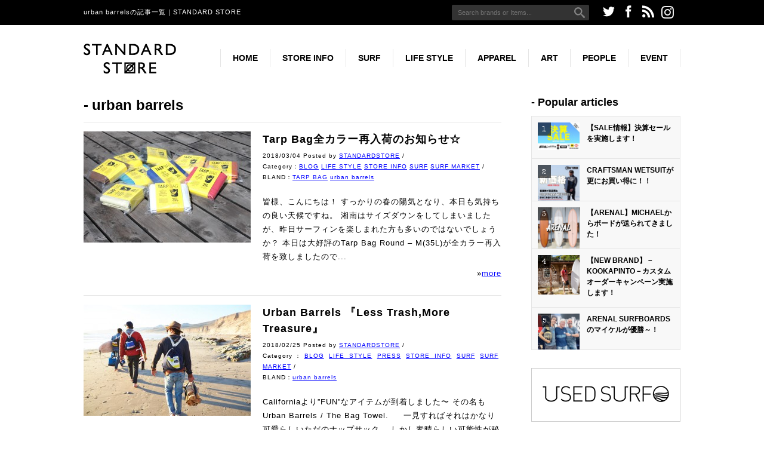

--- FILE ---
content_type: text/html; charset=UTF-8
request_url: https://standardstore.jp/bland/urban-barrels
body_size: 14280
content:
<!DOCTYPE HTML>
<html>
	<head>
		<meta http-equiv="Content-Type" content="text/html; charset=utf-8">
		<meta name="viewport" content="width=device-width, user-scalable=no, maximum-scale=1, minimal-ui">
		<title>urban barrelsの記事一覧｜STANDARD STORE</title>
		<meta name="robots" content="index, follow">
		<link rel="stylesheet" type="text/css" href="https://standardstore.jp/wp-content/themes/standardstore/style.css">
		<link rel="stylesheet" href="//fonts.googleapis.com/css?family=Special+Elite">
		<script src="//code.jquery.com/jquery-1.9.1.min.js"></script>
		<!--<script type="text/javascript" src="//www.google.com/jsapi/"></script>-->
		<script type="text/javascript" src="https://standardstore.jp/wp-content/themes/standardstore/js/retina.js"></script>
		<script type="text/javascript" src="https://standardstore.jp/wp-content/themes/standardstore/js/base.js"></script>
		<script type="text/javascript" src="https://standardstore.jp/wp-content/themes/standardstore/js/css_browser_selector.js"></script>
		<script type="text/javascript" src="https://standardstore.jp/wp-content/themes/standardstore/js/heightLine.js"></script>
		<script type="text/javascript" src="https://standardstore.jp/wp-content/themes/standardstore/lib/calendar/calendar.js"></script>
		<!--[if lt IE 9]>
		<script src="//html5shim.googlecode.com/svn/trunk/html5.js"></script>
		<script src="//ie7-js.googlecode.com/svn/version/2.1(beta4)/IE9.js"></script>
		<script src="//css3-mediaqueries-js.googlecode.com/svn/trunk/css3-mediaqueries.js"></script>
		<![endif]-->
		<meta property="og:type" content="article">
		<meta property="og:locale" content="ja_JP">
		<meta property="og:title" content="">
		<meta property="og:description" content="">
		<meta property="og:url" content="">
		<meta property="og:image" content="">
		<link rel="shortcut icon" type="image/x-icon" href="https://standardstore.jp/wp-content/themes/standardstore/images/favicon.ico">
				
		
<!-- All in One SEO Pack 2.2.3 by Michael Torbert of Semper Fi Web Design[209,253] -->
<!-- /all in one seo pack -->
	</head>

	<body class="archive tax-post_bland term-urban-barrels term-204">
		<div id="fb-root"></div>
		<script>(function(d, s, id) {
			var js, fjs = d.getElementsByTagName(s)[0];
			if (d.getElementById(id)) return;
			js = d.createElement(s); js.id = id;
			js.src = "//connect.facebook.net/ja_JP/sdk.js#xfbml=1&version=v2.0";
			fjs.parentNode.insertBefore(js, fjs);
		}(document, 'script', 'facebook-jssdk'));
		</script>

		<div id="wrapper">
	
			<!-- header Start -->
			<header id="header">
				<div id="toolBar">
					<div id="toolBarInner">
						<h1>urban barrelsの記事一覧｜STANDARD STORE</h1>
												<form role="search" method="get" id="searchform" action="https://standardstore.jp/">
							<div>
								<label class="screen-reader-text" for="s">Search for:</label>
								<input type="text" value="" name="s" id="s" placeholder="Search brands or Items..." />
								<input type="submit" id="searchsubmit" value="Search" />
							</div>
						</form>
						<ul>
							<li><a href="https://twitter.com/standardstore1" class="icon-twitter" target="_blank"></a></li>
							<li><a href="https://www.facebook.com/standardstore.jp" class="icon-facebook" target="_blank"></a></li>
							<li><a href="https://standardstore.jp/feed" class="icon-feed" target="_blank"></a></li>
							<li><a href="https://www.instagram.com/standardstore/" class="icon-instagram" target="_blank"></a></li>
						</ul>
					</div>
				</div>
				<div id="headerInner">
					<div id="headerLogo">
						<a href="https://standardstore.jp/"><img src="https://standardstore.jp/wp-content/themes/standardstore/images/i_logo01_sp.png" alt="STANDARD STORE"></a>
						<ul class="headerSns_sp">
							<li><a href="https://twitter.com/standardstore1" class="icon-twitter" target="_blank"></a></li>
							<li><a href="https://www.facebook.com/standardstore.jp" class="icon-facebook" target="_blank"></a></li>
							<li><a href="https://standardstore.jp/feed" class="icon-feed" target="_blank"></a></li>
							<li><a href="https://www.instagram.com/standardstore/" class="icon-instagram" target="_blank"></a></li>
						</ul>
					</div>
					<div id="headerMenuBtn">
						<a href="#" class="icon-menu"></a>
					</div>
					<div id="headerAccess">
						<a href="https://standardstore.jp/?p=2643">ACCESS</a>
					</div>
					<nav id="globalNavi">
						<ul id="header_menu" class="menu"><li id="menu-item-4837" class="menu-item menu-item-type-post_type menu-item-object-page menu-item-4837"><a href="https://standardstore.jp/">HOME</a></li>
<li id="menu-item-4850" class="menu-item menu-item-type-taxonomy menu-item-object-category menu-item-has-children menu-item-4850"><a href="https://standardstore.jp/category/storeinfo">STORE INFO</a>
<ul class="sub-menu">
	<li id="menu-item-4851" class="menu-item menu-item-type-taxonomy menu-item-object-category menu-item-4851"><a href="https://standardstore.jp/category/storeinfo/concept">CONCEPT</a></li>
	<li id="menu-item-4852" class="menu-item menu-item-type-taxonomy menu-item-object-category menu-item-4852"><a href="https://standardstore.jp/category/storeinfo/information">INFORMATION</a></li>
</ul>
</li>
<li id="menu-item-4853" class="menu-item menu-item-type-taxonomy menu-item-object-category menu-item-has-children menu-item-4853"><a href="https://standardstore.jp/category/surf">SURF</a>
<ul class="sub-menu">
	<li id="menu-item-4855" class="menu-item menu-item-type-taxonomy menu-item-object-category menu-item-4855"><a href="https://standardstore.jp/category/surf/usedsurf">USED SURF</a></li>
	<li id="menu-item-4856" class="menu-item menu-item-type-taxonomy menu-item-object-category menu-item-4856"><a href="https://standardstore.jp/category/surf/wetsuits">WETSUITS</a></li>
	<li id="menu-item-4854" class="menu-item menu-item-type-taxonomy menu-item-object-category menu-item-4854"><a href="https://standardstore.jp/category/surf/repairfactory">Repair Factory</a></li>
</ul>
</li>
<li id="menu-item-4845" class="menu-item menu-item-type-taxonomy menu-item-object-category menu-item-has-children menu-item-4845"><a href="https://standardstore.jp/category/lifestyle">LIFE STYLE</a>
<ul class="sub-menu">
	<li id="menu-item-4847" class="menu-item menu-item-type-taxonomy menu-item-object-category menu-item-4847"><a href="https://standardstore.jp/category/lifestyle/goods">GOODS</a></li>
	<li id="menu-item-4846" class="menu-item menu-item-type-taxonomy menu-item-object-category menu-item-4846"><a href="https://standardstore.jp/category/lifestyle/bookandmovie">BOOK &#038; MOVIE</a></li>
	<li id="menu-item-4848" class="menu-item menu-item-type-taxonomy menu-item-object-category menu-item-4848"><a href="https://standardstore.jp/category/lifestyle/music">MUSIC</a></li>
</ul>
</li>
<li id="menu-item-4838" class="menu-item menu-item-type-taxonomy menu-item-object-category menu-item-has-children menu-item-4838"><a href="https://standardstore.jp/category/apparel">APPAREL</a>
<ul class="sub-menu">
	<li id="menu-item-4840" class="menu-item menu-item-type-taxonomy menu-item-object-category menu-item-4840"><a href="https://standardstore.jp/category/apparel/clothing">CLOTHING</a></li>
</ul>
</li>
<li id="menu-item-4841" class="menu-item menu-item-type-taxonomy menu-item-object-category menu-item-has-children menu-item-4841"><a href="https://standardstore.jp/category/art">ART</a>
<ul class="sub-menu">
	<li id="menu-item-4843" class="menu-item menu-item-type-taxonomy menu-item-object-category menu-item-4843"><a href="https://standardstore.jp/category/art/surfphoto">SURF PHOTO</a></li>
</ul>
</li>
<li id="menu-item-4849" class="menu-item menu-item-type-taxonomy menu-item-object-category menu-item-4849"><a href="https://standardstore.jp/category/people">PEOPLE</a></li>
<li id="menu-item-4844" class="menu-item menu-item-type-taxonomy menu-item-object-category menu-item-4844"><a href="https://standardstore.jp/category/event">EVENT</a></li>
</ul>					</nav>
				</div>
			</header>
			<!-- // header End // -->

			<!-- contents Start -->
			<div id="contents">


				<!-- main Start -->
				<article id="main">

					<h2>urban barrels</h2>
					
					<div class="articleList">
					
					
						<article>
							<div class="articleListPic">
								<a href="https://standardstore.jp/18904"><img width="280" height="186" src="https://standardstore.jp/wp-content/uploads/2018/03/001-280x186.jpg" class="attachment-280x280 wp-post-image" alt="001" /></a>
							</div>
							<div class="articleListContent">
								<header>
									<h1><a href="https://standardstore.jp/18904">Tarp Bag全カラー再入荷のお知らせ☆</a></h1>
									<ul class="postMeta">
										<li>2018/03/04 Posted by <a href="https://STANDARDSTORE.jp/author/STANDARDSTORE" title="STANDARDSTORE による投稿" rel="author">STANDARDSTORE</a> /</li>
										<li>Category：<a href="https://standardstore.jp/category/blog" rel="tag">BLOG</a> <a href="https://standardstore.jp/category/lifestyle" rel="tag">LIFE STYLE</a> <a href="https://standardstore.jp/category/storeinfo" rel="tag">STORE INFO</a> <a href="https://standardstore.jp/category/surf" rel="tag">SURF</a> <a href="https://standardstore.jp/category/surf-market" rel="tag">SURF MARKET</a> /</li>										<li>BLAND：<a href="https://standardstore.jp/bland/tarp-bag" rel="tag">TARP BAG</a> <a href="https://standardstore.jp/bland/urban-barrels" rel="tag">urban barrels</a></li>									</ul>
								</header>
								<p>皆様、こんにちは！
すっかりの春の陽気となり、本日も気持ちの良い天候ですね。
湘南はサイズダウンをしてしまいましたが、昨日サーフィンを楽しまれた方も多いのではないでしょうか？
本日は大好評のTarp Bag Round &#8211; M(35L)が全カラー再入荷を致しましたので...</p>
								<p class="more">&raquo;<a href="https://standardstore.jp/18904">more</a></p>
							</div>
						</article>

						<article>
							<div class="articleListPic">
								<a href="https://standardstore.jp/18841"><img width="280" height="186" src="https://standardstore.jp/wp-content/uploads/2018/02/20150319RJ_0614-1-280x186.jpg" class="attachment-280x280 wp-post-image" alt="20150319RJ_0614-1" /></a>
							</div>
							<div class="articleListContent">
								<header>
									<h1><a href="https://standardstore.jp/18841">Urban Barrels 『Less Trash,More Treasure』</a></h1>
									<ul class="postMeta">
										<li>2018/02/25 Posted by <a href="https://STANDARDSTORE.jp/author/STANDARDSTORE" title="STANDARDSTORE による投稿" rel="author">STANDARDSTORE</a> /</li>
										<li>Category：<a href="https://standardstore.jp/category/blog" rel="tag">BLOG</a> <a href="https://standardstore.jp/category/lifestyle" rel="tag">LIFE STYLE</a> <a href="https://standardstore.jp/category/press" rel="tag">PRESS</a> <a href="https://standardstore.jp/category/storeinfo" rel="tag">STORE INFO</a> <a href="https://standardstore.jp/category/surf" rel="tag">SURF</a> <a href="https://standardstore.jp/category/surf-market" rel="tag">SURF MARKET</a> /</li>										<li>BLAND：<a href="https://standardstore.jp/bland/urban-barrels" rel="tag">urban barrels</a></li>									</ul>
								</header>
								<p>Californiaより”FUN&#8221;なアイテムが到着しました〜
その名もUrban Barrels / The Bag Towel.
&nbsp;

&nbsp;
一見すればそれはかなり可愛らしいただのナップサック。
しかし素晴らしい可能性が秘められたナップサックとなっ...</p>
								<p class="more">&raquo;<a href="https://standardstore.jp/18841">more</a></p>
							</div>
						</article>
					
					</div>
					
					
				</article>
				<!-- // main End // -->

				<!-- side Start -->
				<aside id="side">
					<div id="sideSearch">
												<form role="search" method="get" id="searchform" action="https://standardstore.jp/">
							<div>
								<label class="screen-reader-text" for="s">Search for:</label>
								<input type="text" value="" name="s" id="s" placeholder="Search brands or Items..." />
								<input type="submit" id="searchsubmit" value="Search" />
							</div>
						</form>
					</div>

										
										
					<section id="sidePopular">
						<h2>Popular articles</h2>
						<ul>
						
														
							<li>
								<a href="https://standardstore.jp/31137">
									<span>
										<img width="70" height="46" src="https://standardstore.jp/wp-content/uploads/2024/02/6a771a1333bfb3a20e603f737795d619-150x100.jpg" class="attachment-70x70 wp-post-image" alt="決算セール（店頭）" />									</span>
									<h3>【SALE情報】決算セールを実施します！</h3>
								</a>
							</li>
							
														
							<li>
								<a href="https://standardstore.jp/31249">
									<span>
										<img width="70" height="70" src="https://standardstore.jp/wp-content/uploads/2024/03/4c8795a3ab2c1a0790efca57e43cd60f-150x150.jpg" class="attachment-70x70 wp-post-image" alt="ウェット新価格（インスタ2）" />									</span>
									<h3>CRAFTSMAN WETSUITが更にお買い得に！！</h3>
								</a>
							</li>
							
														
							<li>
								<a href="https://standardstore.jp/31262">
									<span>
										<img width="70" height="70" src="https://standardstore.jp/wp-content/uploads/2024/03/c63bd2102c5ead36690b85547d7893d4-150x150.png" class="attachment-70x70 wp-post-image" alt="名称未設定のデザイン (27)" />									</span>
									<h3>【ARENAL】MICHAELからボードが送られてきました！</h3>
								</a>
							</li>
							
														
							<li>
								<a href="https://standardstore.jp/31069">
									<span>
										<img width="70" height="66" src="https://standardstore.jp/wp-content/uploads/2024/02/07cecbf853a4fab8d40aba589657bb6c-150x143.png" class="attachment-70x70 wp-post-image" alt="スクリーンショット 2024-03-05 200258" />									</span>
									<h3>【NEW BRAND】－KOOKAPINTO－カスタムオーダーキャンペーン実施します！</h3>
								</a>
							</li>
							
														
							<li>
								<a href="https://standardstore.jp/30057">
									<span>
										<img width="70" height="70" src="https://standardstore.jp/wp-content/uploads/2023/10/E3B2F53D-EA64-4BFB-ABA5-C12864098E2F-1-150x150.jpg" class="attachment-70x70 wp-post-image" alt="E3B2F53D-EA64-4BFB-ABA5-C12864098E2F (1)" />									</span>
									<h3>ARENAL SURFBOARDSのマイケルが優勝～！</h3>
								</a>
							</li>
							
														
						</ul>
					</section>
					
					<div id="sideBnr">
						<ul>
							<li><a href="http://www.usedsurf.jp/" target="_blank"><img src="https://standardstore.jp/wp-content/themes/standardstore/images/bnr_usedsurf.png" alt="中古サーフボード専門店ユーズドサーフ"></a></li>
							<li><a href="http://surfmarket.jp/" target="_blank"><img src="https://standardstore.jp/wp-content/themes/standardstore/images/bnr_surfmarket.png" alt="サーフマーケット"></a></li>
							<li><a href="http://surfmarket.jp/wetsuits/" target="_blank"><img src="https://standardstore.jp/wp-content/themes/standardstore/images/bnr_wetsuits.png" alt="WETSUITS ORDER"></a></li>
							<li><a href="https://www.beachlaundry.jp/" target="_blank"><img src="https://standardstore.jp/wp-content/themes/standardstore/images/bnr_beachlaundry.png" alt="Beach Laundry"></a></li>
							<li>
								<a href="http://surfmarket.jp/california-market/" target="_blank"><img src="https://standardstore.jp/wp-content/themes/standardstore/images/bnr_california-market.png" alt="CALIFORNIA MARKET"></a>
								<p>個人輸入よりもお得に、Californiaの現地プライスで最安値でお買い物を！</p>
							</li>
							<li><a href="https://vimeo.com/user34487310standard" target="_blank"><img src="https://standardstore.jp/wp-content/themes/standardstore/images/bnr_standard-film.png" alt="STANDARD FILM"></a></li>
							<li><a href="https://shopping.geocities.jp/standardstore/" target="_blank"><img src="https://standardstore.jp/wp-content/themes/standardstore/images/bnr_standardstore-yahoo.png" alt="STANDARD STORE Yahooショップ"></a></li>
							<li><a href="http://volnapparel.com/" target="_blank"><img src="https://standardstore.jp/wp-content/themes/standardstore/images/bnr_voln.png" alt="VOLN"></a></li>
							<li><a href="http://mercury-e.co.jp/" target="_blank"><img src="https://standardstore.jp/wp-content/themes/standardstore/images/bnr_mercury.png" alt="株式会社マーキュリー"></a></li>
						</ul>
					</div>
					

										
										
										
					<section id="sideRecommend">
						<h2>Recommended Items</h2>
						<ul>
						
														
							<li>
								<a href="https://standardstore.jp/31636">
									<img width="70" height="70" src="https://standardstore.jp/wp-content/uploads/2024/04/20240512_01-150x150.jpg" class="attachment-70x70 wp-post-image" alt="20240512_01" />									<h3>追加決定【CRAFTSMAN BRAND】ニューローンチとカスタムオーダーキャンペーンのお知らせ</h3>
									<p>カスタムオーダーキャンペーン追加決定！！...</p>
								</a>
															</li>
							
														
							<li>
								<a href="https://standardstore.jp/31465">
									<img width="70" height="31" src="https://standardstore.jp/wp-content/uploads/2024/03/09-150x67.jpg" class="attachment-70x70 wp-post-image" alt="09" />									<h3>BIRDOM &#8211; SALE START !!!</h3>
									<p>2024年3月23日（土）より、BIRD...</p>
								</a>
															</li>
							
														
							<li>
								<a href="https://standardstore.jp/30202">
									<img width="70" height="52" src="https://standardstore.jp/wp-content/uploads/2023/11/IMG_8732-150x112.png" class="attachment-70x70" alt="IMG_8732" />									<h3>11/17(金）より＜AC SHAPE＞カスタムオーダーキャンペーン開催です！</h3>
									<p>こんにちは！ 湘南店のあすかです。 &n...</p>
								</a>
															</li>
							
														
							<li>
								<a href="https://standardstore.jp/30156">
									<img width="70" height="39" src="https://standardstore.jp/wp-content/uploads/2023/11/31fdb2b28f1644324f8aa935dc945acc-150x84.png" class="attachment-70x70 wp-post-image" alt="買取価格 (2)" />									<h3>【大阪店限定！】買取査定金額15％UPキャンペーン始めます！</h3>
									<p>&nbsp; どうもこんにちは！ STA...</p>
								</a>
															</li>
							
														
							<li>
								<a href="https://standardstore.jp/30160">
									<img width="70" height="55" src="https://standardstore.jp/wp-content/uploads/2023/11/73FD26EF-6CF1-4A44-8236-A2C0C8318409-1-150x119.jpg" class="attachment-70x70" alt="73FD26EF-6CF1-4A44-8236-A2C0C8318409 (1)" />									<h3>〈CRAFTSMAN WETSUITS〉かなりお得なキャンペーンを開催中です！！</h3>
									<p>こんにちは！ 湘南店のあすかです。 &n...</p>
								</a>
															</li>
							
							
						</ul>
					</section>
					
															

					<section id="sideBrands">
						<h2>Brands</h2>
						<ul>
								<li class="cat-item cat-item-179"><a href="https://standardstore.jp/bland/1173coffee" title="1173coffee に含まれる投稿をすべて表示">1173coffee [1]</a>
</li>
	<li class="cat-item cat-item-227"><a href="https://standardstore.jp/bland/88" title="88 に含まれる投稿をすべて表示">88 [3]</a>
</li>
	<li class="cat-item cat-item-231"><a href="https://standardstore.jp/bland/88-surfboards" title="88 SURFBOARDS に含まれる投稿をすべて表示">88 SURFBOARDS [3]</a>
</li>
	<li class="cat-item cat-item-170"><a href="https://standardstore.jp/bland/8sea" title="8sea に含まれる投稿をすべて表示">8sea [1]</a>
</li>
	<li class="cat-item cat-item-195"><a href="https://standardstore.jp/bland/ac-shape" title="AC SHAPE に含まれる投稿をすべて表示">AC SHAPE [8]</a>
</li>
	<li class="cat-item cat-item-198"><a href="https://standardstore.jp/bland/acshape" title="ACShape に含まれる投稿をすべて表示">ACShape [7]</a>
</li>
	<li class="cat-item cat-item-257"><a href="https://standardstore.jp/bland/al-merrick" title="AL MERRICK に含まれる投稿をすべて表示">AL MERRICK [2]</a>
</li>
	<li class="cat-item cat-item-241"><a href="https://standardstore.jp/bland/al-merrick%e3%80%81channel-islands" title="AL MERRICK、CHANNEL ISLANDS に含まれる投稿をすべて表示">AL MERRICK、CHANNEL ISLANDS [1]</a>
</li>
	<li class="cat-item cat-item-77"><a href="https://standardstore.jp/bland/alex-knost" title="Alex Knost に含まれる投稿をすべて表示">Alex Knost [1]</a>
</li>
	<li class="cat-item cat-item-120"><a href="https://standardstore.jp/bland/almost-cut-my-hair" title="ALMOST CUT MY HAIR に含まれる投稿をすべて表示">ALMOST CUT MY HAIR [1]</a>
</li>
	<li class="cat-item cat-item-104"><a href="https://standardstore.jp/bland/amabro" title="amabro に含まれる投稿をすべて表示">amabro [3]</a>
</li>
	<li class="cat-item cat-item-171"><a href="https://standardstore.jp/bland/ands" title="andS に含まれる投稿をすべて表示">andS [1]</a>
</li>
	<li class="cat-item cat-item-99"><a href="https://standardstore.jp/bland/andy-brown" title="ANDY BROWN に含まれる投稿をすべて表示">ANDY BROWN [1]</a>
</li>
	<li class="cat-item cat-item-183"><a href="https://standardstore.jp/bland/andy-davis" title="Andy Davis に含まれる投稿をすべて表示">Andy Davis [2]</a>
</li>
	<li class="cat-item cat-item-251"><a href="https://standardstore.jp/bland/areanal-surfboards" title="AREANAL SURFBOARDS に含まれる投稿をすべて表示">AREANAL SURFBOARDS [1]</a>
</li>
	<li class="cat-item cat-item-186"><a href="https://standardstore.jp/bland/arenal" title="Arenal に含まれる投稿をすべて表示">Arenal [32]</a>
</li>
	<li class="cat-item cat-item-246"><a href="https://standardstore.jp/bland/arenal-surfboards" title="ARENAL SURFBOARDS に含まれる投稿をすべて表示">ARENAL SURFBOARDS [3]</a>
</li>
	<li class="cat-item cat-item-166"><a href="https://standardstore.jp/bland/art-fct" title="ART FCT に含まれる投稿をすべて表示">ART FCT [1]</a>
</li>
	<li class="cat-item cat-item-167"><a href="https://standardstore.jp/bland/art-flame" title="ART FLAME に含まれる投稿をすべて表示">ART FLAME [1]</a>
</li>
	<li class="cat-item cat-item-165"><a href="https://standardstore.jp/bland/b-san" title="B-SAN に含まれる投稿をすべて表示">B-SAN [5]</a>
</li>
	<li class="cat-item cat-item-86"><a href="https://standardstore.jp/bland/banana-wax" title="BANANA WAX に含まれる投稿をすべて表示">BANANA WAX [1]</a>
</li>
	<li class="cat-item cat-item-111"><a href="https://standardstore.jp/bland/bananawax" title="BANANAWAX に含まれる投稿をすべて表示">BANANAWAX [1]</a>
</li>
	<li class="cat-item cat-item-299"><a href="https://standardstore.jp/bland/banks" title="BANKS に含まれる投稿をすべて表示">BANKS [1]</a>
</li>
	<li class="cat-item cat-item-164"><a href="https://standardstore.jp/bland/bath" title="BATH に含まれる投稿をすべて表示">BATH [6]</a>
</li>
	<li class="cat-item cat-item-114"><a href="https://standardstore.jp/bland/baxter" title="Baxter に含まれる投稿をすべて表示">Baxter [4]</a>
</li>
	<li class="cat-item cat-item-230"><a href="https://standardstore.jp/bland/beach-laundry" title="BEACH LAUNDRY に含まれる投稿をすべて表示">BEACH LAUNDRY [1]</a>
</li>
	<li class="cat-item cat-item-260"><a href="https://standardstore.jp/bland/ben-skinner" title="BEN SKINNER に含まれる投稿をすべて表示">BEN SKINNER [1]</a>
</li>
	<li class="cat-item cat-item-61"><a href="https://standardstore.jp/bland/bing" title="BING に含まれる投稿をすべて表示">BING [22]</a>
</li>
	<li class="cat-item cat-item-59"><a href="https://standardstore.jp/bland/bingsurfboards" title="BINGSURFBOARDS に含まれる投稿をすべて表示">BINGSURFBOARDS [8]</a>
</li>
	<li class="cat-item cat-item-233"><a href="https://standardstore.jp/bland/birdom" title="Birdom に含まれる投稿をすべて表示">Birdom [2]</a>
</li>
	<li class="cat-item cat-item-288"><a href="https://standardstore.jp/bland/blue-online" title="BLUE ONLINE に含まれる投稿をすべて表示">BLUE ONLINE [1]</a>
</li>
	<li class="cat-item cat-item-51"><a href="https://standardstore.jp/bland/blue" title="BLUE. に含まれる投稿をすべて表示">BLUE. [5]</a>
</li>
	<li class="cat-item cat-item-41"><a href="https://standardstore.jp/bland/buddah" title="BUDDAH に含まれる投稿をすべて表示">BUDDAH [4]</a>
</li>
	<li class="cat-item cat-item-34"><a href="https://standardstore.jp/bland/button-works" title="Button Works に含まれる投稿をすべて表示">Button Works [3]</a>
</li>
	<li class="cat-item cat-item-65"><a href="https://standardstore.jp/bland/byron-bay-surf-festival" title="BYRON BAY SURF FESTIVAL に含まれる投稿をすべて表示">BYRON BAY SURF FESTIVAL [1]</a>
</li>
	<li class="cat-item cat-item-232"><a href="https://standardstore.jp/bland/bystepanek" title="bystepanek に含まれる投稿をすべて表示">bystepanek [3]</a>
</li>
	<li class="cat-item cat-item-200"><a href="https://standardstore.jp/bland/cal-trip" title="CAL TRIP に含まれる投稿をすべて表示">CAL TRIP [5]</a>
</li>
	<li class="cat-item cat-item-148"><a href="https://standardstore.jp/bland/calfifornia" title="CALFIFORNIA に含まれる投稿をすべて表示">CALFIFORNIA [1]</a>
</li>
	<li class="cat-item cat-item-58"><a href="https://standardstore.jp/bland/california" title="California に含まれる投稿をすべて表示">California [6]</a>
</li>
	<li class="cat-item cat-item-37"><a href="https://standardstore.jp/bland/captain-fin" title="CAPTAIN FIN に含まれる投稿をすべて表示">CAPTAIN FIN [7]</a>
</li>
	<li class="cat-item cat-item-119"><a href="https://standardstore.jp/bland/castles-in-the-sky" title="CASTLES IN THE SKY に含まれる投稿をすべて表示">CASTLES IN THE SKY [1]</a>
</li>
	<li class="cat-item cat-item-182"><a href="https://standardstore.jp/bland/catch-surf" title="CATCH SURF に含まれる投稿をすべて表示">CATCH SURF [5]</a>
</li>
	<li class="cat-item cat-item-184"><a href="https://standardstore.jp/bland/catchsurf" title="catchsurf に含まれる投稿をすべて表示">catchsurf [6]</a>
</li>
	<li class="cat-item cat-item-258"><a href="https://standardstore.jp/bland/channel-islands" title="CHANNEL ISLANDS に含まれる投稿をすべて表示">CHANNEL ISLANDS [1]</a>
</li>
	<li class="cat-item cat-item-278"><a href="https://standardstore.jp/bland/channel-islands-surfboards" title="CHANNEL ISLANDS SURFBOARDS に含まれる投稿をすべて表示">CHANNEL ISLANDS SURFBOARDS [1]</a>
</li>
	<li class="cat-item cat-item-205"><a href="https://standardstore.jp/bland/chocolate-fish" title="Chocolate Fish に含まれる投稿をすべて表示">Chocolate Fish [5]</a>
</li>
	<li class="cat-item cat-item-63"><a href="https://standardstore.jp/bland/cj-nelson" title="CJ Nelson に含まれる投稿をすべて表示">CJ Nelson [12]</a>
</li>
	<li class="cat-item cat-item-140"><a href="https://standardstore.jp/bland/climbon" title="ClimbOn に含まれる投稿をすべて表示">ClimbOn [4]</a>
</li>
	<li class="cat-item cat-item-108"><a href="https://standardstore.jp/bland/costa-nova" title="COSTA NOVA に含まれる投稿をすべて表示">COSTA NOVA [1]</a>
</li>
	<li class="cat-item cat-item-214"><a href="https://standardstore.jp/bland/craftsman" title="craftsman に含まれる投稿をすべて表示">craftsman [30]</a>
</li>
	<li class="cat-item cat-item-309"><a href="https://standardstore.jp/bland/craftsman-brand" title="CRAFTSMAN BRAND に含まれる投稿をすべて表示">CRAFTSMAN BRAND [1]</a>
</li>
	<li class="cat-item cat-item-236"><a href="https://standardstore.jp/bland/craftsman-wetsuits" title="CRAFTSMAN WETSUITS に含まれる投稿をすべて表示">CRAFTSMAN WETSUITS [9]</a>
</li>
	<li class="cat-item cat-item-78"><a href="https://standardstore.jp/bland/creme" title="CREME に含まれる投稿をすべて表示">CREME [1]</a>
</li>
	<li class="cat-item cat-item-222"><a href="https://standardstore.jp/bland/crime" title="CRIME に含まれる投稿をすべて表示">CRIME [8]</a>
</li>
	<li class="cat-item cat-item-283"><a href="https://standardstore.jp/bland/crime-softboards" title="CRIME SOFTBOARDS に含まれる投稿をすべて表示">CRIME SOFTBOARDS [1]</a>
</li>
	<li class="cat-item cat-item-282"><a href="https://standardstore.jp/bland/crime-softtop" title="CRIME SOFTTOP に含まれる投稿をすべて表示">CRIME SOFTTOP [1]</a>
</li>
	<li class="cat-item cat-item-263"><a href="https://standardstore.jp/bland/crime-surfboards" title="CRIME SURFBOARDS に含まれる投稿をすべて表示">CRIME SURFBOARDS [2]</a>
</li>
	<li class="cat-item cat-item-190"><a href="https://standardstore.jp/bland/crow-haley" title="crow haley に含まれる投稿をすべて表示">crow haley [5]</a>
</li>
	<li class="cat-item cat-item-74"><a href="https://standardstore.jp/bland/daneson" title="DANESON に含まれる投稿をすべて表示">DANESON [3]</a>
</li>
	<li class="cat-item cat-item-209"><a href="https://standardstore.jp/bland/dash-surfboards" title="DASH SURFBOARDS に含まれる投稿をすべて表示">DASH SURFBOARDS [5]</a>
</li>
	<li class="cat-item cat-item-123"><a href="https://standardstore.jp/bland/deepaxx" title="DEEPAXX に含まれる投稿をすべて表示">DEEPAXX [5]</a>
</li>
	<li class="cat-item cat-item-197"><a href="https://standardstore.jp/bland/deepest" title="Deepest に含まれる投稿をすべて表示">Deepest [1]</a>
</li>
	<li class="cat-item cat-item-215"><a href="https://standardstore.jp/bland/deepest-reaches" title="Deepest Reaches に含まれる投稿をすべて表示">Deepest Reaches [8]</a>
</li>
	<li class="cat-item cat-item-188"><a href="https://standardstore.jp/bland/deepestreaches" title="DeepestReaches に含まれる投稿をすべて表示">DeepestReaches [7]</a>
</li>
	<li class="cat-item cat-item-146"><a href="https://standardstore.jp/bland/deus" title="DEUS に含まれる投稿をすべて表示">DEUS [2]</a>
</li>
	<li class="cat-item cat-item-201"><a href="https://standardstore.jp/bland/deus-surf-swap" title="DEUS SURF SWAP に含まれる投稿をすべて表示">DEUS SURF SWAP [2]</a>
</li>
	<li class="cat-item cat-item-31"><a href="https://standardstore.jp/bland/dj-hasebe" title="DJ HASEBE に含まれる投稿をすべて表示">DJ HASEBE [10]</a>
</li>
	<li class="cat-item cat-item-115"><a href="https://standardstore.jp/bland/drift-wood" title="DRIFT WOOD に含まれる投稿をすべて表示">DRIFT WOOD [1]</a>
</li>
	<li class="cat-item cat-item-118"><a href="https://standardstore.jp/bland/dvd" title="DVD に含まれる投稿をすべて表示">DVD [3]</a>
</li>
	<li class="cat-item cat-item-57"><a href="https://standardstore.jp/bland/dyani" title="DYANI に含まれる投稿をすべて表示">DYANI [2]</a>
</li>
	<li class="cat-item cat-item-117"><a href="https://standardstore.jp/bland/easy-rack" title="EASY RACK に含まれる投稿をすべて表示">EASY RACK [1]</a>
</li>
	<li class="cat-item cat-item-121"><a href="https://standardstore.jp/bland/easy-surfboard-rack" title="EASY SURFBOARD RACK に含まれる投稿をすべて表示">EASY SURFBOARD RACK [1]</a>
</li>
	<li class="cat-item cat-item-159"><a href="https://standardstore.jp/bland/enjoy" title="enjoy に含まれる投稿をすべて表示">enjoy [1]</a>
</li>
	<li class="cat-item cat-item-193"><a href="https://standardstore.jp/bland/eriba" title="ERIBA に含まれる投稿をすべて表示">ERIBA [1]</a>
</li>
	<li class="cat-item cat-item-234"><a href="https://standardstore.jp/bland/fcs2" title="FCS2 に含まれる投稿をすべて表示">FCS2 [1]</a>
</li>
	<li class="cat-item cat-item-89"><a href="https://standardstore.jp/bland/fin" title="FIN に含まれる投稿をすべて表示">FIN [1]</a>
</li>
	<li class="cat-item cat-item-269"><a href="https://standardstore.jp/bland/fine-surfcraft" title="FINE SURFCRAFT に含まれる投稿をすべて表示">FINE SURFCRAFT [1]</a>
</li>
	<li class="cat-item cat-item-235"><a href="https://standardstore.jp/bland/fins-unlimited" title="FINS UNLIMITED に含まれる投稿をすべて表示">FINS UNLIMITED [1]</a>
</li>
	<li class="cat-item cat-item-255"><a href="https://standardstore.jp/bland/fire-wire" title="FIRE WIRE に含まれる投稿をすべて表示">FIRE WIRE [1]</a>
</li>
	<li class="cat-item cat-item-64"><a href="https://standardstore.jp/bland/fire-king" title="Fire-King に含まれる投稿をすべて表示">Fire-King [4]</a>
</li>
	<li class="cat-item cat-item-105"><a href="https://standardstore.jp/bland/fishfly" title="FISHFLY に含まれる投稿をすべて表示">FISHFLY [1]</a>
</li>
	<li class="cat-item cat-item-143"><a href="https://standardstore.jp/bland/fridge-setagaya" title="fridge setagaya に含まれる投稿をすべて表示">fridge setagaya [1]</a>
</li>
	<li class="cat-item cat-item-157"><a href="https://standardstore.jp/bland/galy-hanel" title="Galy Hanel に含まれる投稿をすべて表示">Galy Hanel [1]</a>
</li>
	<li class="cat-item cat-item-220"><a href="https://standardstore.jp/bland/gary-haenl" title="Gary Haenl に含まれる投稿をすべて表示">Gary Haenl [5]</a>
</li>
	<li class="cat-item cat-item-163"><a href="https://standardstore.jp/bland/gary-hanel" title="GARY HANEL に含まれる投稿をすべて表示">GARY HANEL [23]</a>
</li>
	<li class="cat-item cat-item-178"><a href="https://standardstore.jp/bland/gary-hanel-surfboards" title="Gary Hanel Surfboards に含まれる投稿をすべて表示">Gary Hanel Surfboards [11]</a>
</li>
	<li class="cat-item cat-item-35"><a href="https://standardstore.jp/bland/gleem" title="GLEEM に含まれる投稿をすべて表示">GLEEM [7]</a>
</li>
	<li class="cat-item cat-item-106"><a href="https://standardstore.jp/bland/good-wear" title="GOOD WEAR に含まれる投稿をすべて表示">GOOD WEAR [3]</a>
</li>
	<li class="cat-item cat-item-154"><a href="https://standardstore.jp/bland/goodwear" title="GOODWEAR に含まれる投稿をすべて表示">GOODWEAR [4]</a>
</li>
	<li class="cat-item cat-item-139"><a href="https://standardstore.jp/bland/gordonsmith" title="gordon&amp;smith に含まれる投稿をすべて表示">gordon&amp;smith [1]</a>
</li>
	<li class="cat-item cat-item-107"><a href="https://standardstore.jp/bland/green-fuz" title="GREEN FUZ に含まれる投稿をすべて表示">GREEN FUZ [7]</a>
</li>
	<li class="cat-item cat-item-131"><a href="https://standardstore.jp/bland/greenfuz" title="GREENFUZ に含まれる投稿をすべて表示">GREENFUZ [1]</a>
</li>
	<li class="cat-item cat-item-210"><a href="https://standardstore.jp/bland/hawaiian" title="hawaiian に含まれる投稿をすべて表示">hawaiian [1]</a>
</li>
	<li class="cat-item cat-item-208"><a href="https://standardstore.jp/bland/hawaiian-pro-designs" title="HAWAIIAN PRO DESIGNS に含まれる投稿をすべて表示">HAWAIIAN PRO DESIGNS [1]</a>
</li>
	<li class="cat-item cat-item-112"><a href="https://standardstore.jp/bland/hawk" title="HAWK に含まれる投稿をすべて表示">HAWK [4]</a>
</li>
	<li class="cat-item cat-item-113"><a href="https://standardstore.jp/bland/hawk-wet-suits" title="HAWK WET SUITS に含まれる投稿をすべて表示">HAWK WET SUITS [2]</a>
</li>
	<li class="cat-item cat-item-276"><a href="https://standardstore.jp/bland/haydenshapes" title="HAYDENSHAPES に含まれる投稿をすべて表示">HAYDENSHAPES [1]</a>
</li>
	<li class="cat-item cat-item-95"><a href="https://standardstore.jp/bland/herschel" title="Herschel に含まれる投稿をすべて表示">Herschel [10]</a>
</li>
	<li class="cat-item cat-item-158"><a href="https://standardstore.jp/bland/hess" title="HESS に含まれる投稿をすべて表示">HESS [1]</a>
</li>
	<li class="cat-item cat-item-202"><a href="https://standardstore.jp/bland/high-tide" title="HIGH TIDE に含まれる投稿をすべて表示">HIGH TIDE [1]</a>
</li>
	<li class="cat-item cat-item-192"><a href="https://standardstore.jp/bland/hymer" title="HYMER に含まれる投稿をすべて表示">HYMER [1]</a>
</li>
	<li class="cat-item cat-item-60"><a href="https://standardstore.jp/bland/jackson-matisse" title="JACKSON MATISSE に含まれる投稿をすべて表示">JACKSON MATISSE [3]</a>
</li>
	<li class="cat-item cat-item-129"><a href="https://standardstore.jp/bland/journey" title="Journey に含まれる投稿をすべて表示">Journey [2]</a>
</li>
	<li class="cat-item cat-item-242"><a href="https://standardstore.jp/bland/kai-sallas" title="KAI SALLAS に含まれる投稿をすべて表示">KAI SALLAS [2]</a>
</li>
	<li class="cat-item cat-item-285"><a href="https://standardstore.jp/bland/kai-sallas-longboard-company" title="KAI SALLAS LONGBOARD COMPANY に含まれる投稿をすべて表示">KAI SALLAS LONGBOARD COMPANY [1]</a>
</li>
	<li class="cat-item cat-item-70"><a href="https://standardstore.jp/bland/kei-otsuka" title="kei otsuka に含まれる投稿をすべて表示">kei otsuka [1]</a>
</li>
	<li class="cat-item cat-item-62"><a href="https://standardstore.jp/bland/kevin-connelly" title="KEVIN CONNELLY に含まれる投稿をすべて表示">KEVIN CONNELLY [38]</a>
</li>
	<li class="cat-item cat-item-185"><a href="https://standardstore.jp/bland/kevinconnelly" title="kevinconnelly に含まれる投稿をすべて表示">kevinconnelly [1]</a>
</li>
	<li class="cat-item cat-item-50"><a href="https://standardstore.jp/bland/kobu%e3%80%82" title="KOBU。 に含まれる投稿をすべて表示">KOBU。 [6]</a>
</li>
	<li class="cat-item cat-item-100"><a href="https://standardstore.jp/bland/kuumba" title="KUUMBA に含まれる投稿をすべて表示">KUUMBA [15]</a>
</li>
	<li class="cat-item cat-item-29"><a href="https://standardstore.jp/bland/loco920" title="LOCO920 に含まれる投稿をすべて表示">LOCO920 [8]</a>
</li>
	<li class="cat-item cat-item-156"><a href="https://standardstore.jp/bland/los-angeles" title="Los Angeles に含まれる投稿をすべて表示">Los Angeles [1]</a>
</li>
	<li class="cat-item cat-item-218"><a href="https://standardstore.jp/bland/lozz-sandra" title="LOZZ SANDRA に含まれる投稿をすべて表示">LOZZ SANDRA [1]</a>
</li>
	<li class="cat-item cat-item-56"><a href="https://standardstore.jp/bland/maak-lab" title="MAAK LAB に含まれる投稿をすべて表示">MAAK LAB [1]</a>
</li>
	<li class="cat-item cat-item-177"><a href="https://standardstore.jp/bland/malibu" title="MALIBU に含まれる投稿をすべて表示">MALIBU [1]</a>
</li>
	<li class="cat-item cat-item-286"><a href="https://standardstore.jp/bland/mann-kine-surfboards" title="MANN KINE SURFBOARDS に含まれる投稿をすべて表示">MANN KINE SURFBOARDS [1]</a>
</li>
	<li class="cat-item cat-item-71"><a href="https://standardstore.jp/bland/mare" title="MARE に含まれる投稿をすべて表示">MARE [4]</a>
</li>
	<li class="cat-item cat-item-103"><a href="https://standardstore.jp/bland/mason-jar-candle" title="Mason Jar Candle に含まれる投稿をすべて表示">Mason Jar Candle [2]</a>
</li>
	<li class="cat-item cat-item-225"><a href="https://standardstore.jp/bland/mayde" title="mayde に含まれる投稿をすべて表示">mayde [1]</a>
</li>
	<li class="cat-item cat-item-80"><a href="https://standardstore.jp/bland/mccoy" title="McCOY に含まれる投稿をすべて表示">McCOY [1]</a>
</li>
	<li class="cat-item cat-item-223"><a href="https://standardstore.jp/bland/mf-softboards" title="MF SOFTBOARDS に含まれる投稿をすべて表示">MF SOFTBOARDS [2]</a>
</li>
	<li class="cat-item cat-item-248"><a href="https://standardstore.jp/bland/mf-surfboards" title="MF SURFBOARDS に含まれる投稿をすべて表示">MF SURFBOARDS [1]</a>
</li>
	<li class="cat-item cat-item-92"><a href="https://standardstore.jp/bland/mike-hynson" title="MIKE HYNSON に含まれる投稿をすべて表示">MIKE HYNSON [1]</a>
</li>
	<li class="cat-item cat-item-91"><a href="https://standardstore.jp/bland/miki-dola" title="MIKI DOLA に含まれる投稿をすべて表示">MIKI DOLA [1]</a>
</li>
	<li class="cat-item cat-item-226"><a href="https://standardstore.jp/bland/modom" title="MODOM に含まれる投稿をすべて表示">MODOM [1]</a>
</li>
	<li class="cat-item cat-item-224"><a href="https://standardstore.jp/bland/mojo" title="MOJO に含まれる投稿をすべて表示">MOJO [2]</a>
</li>
	<li class="cat-item cat-item-219"><a href="https://standardstore.jp/bland/mokuyobi" title="MOKUYOBI に含まれる投稿をすべて表示">MOKUYOBI [1]</a>
</li>
	<li class="cat-item cat-item-83"><a href="https://standardstore.jp/bland/mug" title="MUG に含まれる投稿をすべて表示">MUG [1]</a>
</li>
	<li class="cat-item cat-item-162"><a href="https://standardstore.jp/bland/nuts-mix" title="Nuts MIX に含まれる投稿をすべて表示">Nuts MIX [1]</a>
</li>
	<li class="cat-item cat-item-44"><a href="https://standardstore.jp/bland/ocean%ef%bc%86earth" title="OCEAN＆EARTH に含まれる投稿をすべて表示">OCEAN＆EARTH [3]</a>
</li>
	<li class="cat-item cat-item-221"><a href="https://standardstore.jp/bland/ouay" title="OUAY に含まれる投稿をすべて表示">OUAY [1]</a>
</li>
	<li class="cat-item cat-item-124"><a href="https://standardstore.jp/bland/our-own-candle-company" title="our own candle company に含まれる投稿をすべて表示">our own candle company [1]</a>
</li>
	<li class="cat-item cat-item-297"><a href="https://standardstore.jp/bland/papasweater" title="PAPASWEATER に含まれる投稿をすべて表示">PAPASWEATER [1]</a>
</li>
	<li class="cat-item cat-item-43"><a href="https://standardstore.jp/bland/patagoni" title="patagoni に含まれる投稿をすべて表示">patagoni [1]</a>
</li>
	<li class="cat-item cat-item-28"><a href="https://standardstore.jp/bland/patagonia" title="patagonia に含まれる投稿をすべて表示">patagonia [43]</a>
</li>
	<li class="cat-item cat-item-151"><a href="https://standardstore.jp/bland/penco" title="Penco に含まれる投稿をすべて表示">Penco [1]</a>
</li>
	<li class="cat-item cat-item-101"><a href="https://standardstore.jp/bland/phatee" title="Phatee に含まれる投稿をすべて表示">Phatee [20]</a>
</li>
	<li class="cat-item cat-item-93"><a href="https://standardstore.jp/bland/photo" title="PHOTO に含まれる投稿をすべて表示">PHOTO [1]</a>
</li>
	<li class="cat-item cat-item-212"><a href="https://standardstore.jp/bland/pippen-supply" title="PIPPEN SUPPLY に含まれる投稿をすべて表示">PIPPEN SUPPLY [2]</a>
</li>
	<li class="cat-item cat-item-211"><a href="https://standardstore.jp/bland/pippensupply" title="pippensupply に含まれる投稿をすべて表示">pippensupply [1]</a>
</li>
	<li class="cat-item cat-item-54"><a href="https://standardstore.jp/bland/poler" title="POLeR に含まれる投稿をすべて表示">POLeR [22]</a>
</li>
	<li class="cat-item cat-item-176"><a href="https://standardstore.jp/bland/rab" title="Rab に含まれる投稿をすべて表示">Rab [2]</a>
</li>
	<li class="cat-item cat-item-96"><a href="https://standardstore.jp/bland/raen" title="RAEN に含まれる投稿をすべて表示">RAEN [9]</a>
</li>
	<li class="cat-item cat-item-109"><a href="https://standardstore.jp/bland/rareform" title="RAREFORM に含まれる投稿をすべて表示">RAREFORM [1]</a>
</li>
	<li class="cat-item cat-item-181"><a href="https://standardstore.jp/bland/rean" title="rean に含まれる投稿をすべて表示">rean [1]</a>
</li>
	<li class="cat-item cat-item-150"><a href="https://standardstore.jp/bland/roark" title="ROARK に含まれる投稿をすべて表示">ROARK [7]</a>
</li>
	<li class="cat-item cat-item-207"><a href="https://standardstore.jp/bland/rob-machado" title="Rob Machado に含まれる投稿をすべて表示">Rob Machado [2]</a>
</li>
	<li class="cat-item cat-item-45"><a href="https://standardstore.jp/bland/rock-star" title="ROCK STAR に含まれる投稿をすべて表示">ROCK STAR [3]</a>
</li>
	<li class="cat-item cat-item-39"><a href="https://standardstore.jp/bland/san-clemente-beach-candle" title="SAN CLEMENTE BEACH CANDLE に含まれる投稿をすべて表示">SAN CLEMENTE BEACH CANDLE [6]</a>
</li>
	<li class="cat-item cat-item-153"><a href="https://standardstore.jp/bland/sandie" title="Sandie. に含まれる投稿をすべて表示">Sandie. [3]</a>
</li>
	<li class="cat-item cat-item-36"><a href="https://standardstore.jp/bland/sanku-39" title="SanKu 39 に含まれる投稿をすべて表示">SanKu 39 [1]</a>
</li>
	<li class="cat-item cat-item-42"><a href="https://standardstore.jp/bland/scbc" title="SCBC に含まれる投稿をすべて表示">SCBC [1]</a>
</li>
	<li class="cat-item cat-item-175"><a href="https://standardstore.jp/bland/schroff-surfboards" title="Schroff surfboards に含まれる投稿をすべて表示">Schroff surfboards [3]</a>
</li>
	<li class="cat-item cat-item-136"><a href="https://standardstore.jp/bland/sdnr" title="SDNR に含まれる投稿をすべて表示">SDNR [1]</a>
</li>
	<li class="cat-item cat-item-85"><a href="https://standardstore.jp/bland/sex-wax" title="SEX WAX に含まれる投稿をすべて表示">SEX WAX [2]</a>
</li>
	<li class="cat-item cat-item-110"><a href="https://standardstore.jp/bland/shapers" title="SHAPERS に含まれる投稿をすべて表示">SHAPERS [2]</a>
</li>
	<li class="cat-item cat-item-293"><a href="https://standardstore.jp/bland/shin-min" title="SHIN-MIN に含まれる投稿をすべて表示">SHIN-MIN [1]</a>
</li>
	<li class="cat-item cat-item-206"><a href="https://standardstore.jp/bland/shino-ruriko" title="SHINO RURIKO に含まれる投稿をすべて表示">SHINO RURIKO [1]</a>
</li>
	<li class="cat-item cat-item-169"><a href="https://standardstore.jp/bland/shonan-bazaar" title="SHONAN BAZAAR に含まれる投稿をすべて表示">SHONAN BAZAAR [3]</a>
</li>
	<li class="cat-item cat-item-76"><a href="https://standardstore.jp/bland/simmons" title="SIMMONS に含まれる投稿をすべて表示">SIMMONS [1]</a>
</li>
	<li class="cat-item cat-item-294"><a href="https://standardstore.jp/bland/simon-shapes" title="SIMON SHAPES に含まれる投稿をすべて表示">SIMON SHAPES [5]</a>
</li>
	<li class="cat-item cat-item-88"><a href="https://standardstore.jp/bland/sin-min" title="SIN-MIN に含まれる投稿をすべて表示">SIN-MIN [8]</a>
</li>
	<li class="cat-item cat-item-243"><a href="https://standardstore.jp/bland/skin-dog" title="SKIN DOG に含まれる投稿をすべて表示">SKIN DOG [1]</a>
</li>
	<li class="cat-item cat-item-90"><a href="https://standardstore.jp/bland/skip-frye" title="SKIP FRYE に含まれる投稿をすべて表示">SKIP FRYE [1]</a>
</li>
	<li class="cat-item cat-item-271"><a href="https://standardstore.jp/bland/softech-surfboards" title="SOFTECH SURFBOARDS に含まれる投稿をすべて表示">SOFTECH SURFBOARDS [1]</a>
</li>
	<li class="cat-item cat-item-262"><a href="https://standardstore.jp/bland/soleil-errico" title="SOLEIL ERRICO に含まれる投稿をすべて表示">SOLEIL ERRICO [1]</a>
</li>
	<li class="cat-item cat-item-66"><a href="https://standardstore.jp/bland/south-coast-surfboards" title="South Coast Surfboards に含まれる投稿をすべて表示">South Coast Surfboards [1]</a>
</li>
	<li class="cat-item cat-item-130"><a href="https://standardstore.jp/bland/ss-flea-market" title="SS FLEA MARKET に含まれる投稿をすべて表示">SS FLEA MARKET [7]</a>
</li>
	<li class="cat-item cat-item-203"><a href="https://standardstore.jp/bland/standard-motors" title="STANDARD MOTORS に含まれる投稿をすべて表示">STANDARD MOTORS [1]</a>
</li>
	<li class="cat-item cat-item-311"><a href="https://standardstore.jp/bland/standard-plus" title="STANDARD PLUS に含まれる投稿をすべて表示">STANDARD PLUS [1]</a>
</li>
	<li class="cat-item cat-item-27"><a href="https://standardstore.jp/bland/standard-store" title="STANDARD STORE に含まれる投稿をすべて表示">STANDARD STORE [12]</a>
</li>
	<li class="cat-item cat-item-155"><a href="https://standardstore.jp/bland/standardstore-coffee" title="STANDARDSTORE COFFEE に含まれる投稿をすべて表示">STANDARDSTORE COFFEE [2]</a>
</li>
	<li class="cat-item cat-item-87"><a href="https://standardstore.jp/bland/sticky-johnson" title="STICKY JOHNSON に含まれる投稿をすべて表示">STICKY JOHNSON [1]</a>
</li>
	<li class="cat-item cat-item-187"><a href="https://standardstore.jp/bland/stpnk" title="STPNK に含まれる投稿をすべて表示">STPNK [24]</a>
</li>
	<li class="cat-item cat-item-180"><a href="https://standardstore.jp/bland/sunku" title="Sunku に含まれる投稿をすべて表示">Sunku [2]</a>
</li>
	<li class="cat-item cat-item-238"><a href="https://standardstore.jp/bland/surf-crime" title="SURF CRIME に含まれる投稿をすべて表示">SURF CRIME [2]</a>
</li>
	<li class="cat-item cat-item-194"><a href="https://standardstore.jp/bland/surf-market" title="SURF MARKET に含まれる投稿をすべて表示">SURF MARKET [1]</a>
</li>
	<li class="cat-item cat-item-144"><a href="https://standardstore.jp/bland/surf-viarritz" title="surf viarritz に含まれる投稿をすべて表示">surf viarritz [1]</a>
</li>
	<li class="cat-item cat-item-49"><a href="https://standardstore.jp/bland/surf-vintage-line" title="SURF VINTAGE LINE に含まれる投稿をすべて表示">SURF VINTAGE LINE [37]</a>
</li>
	<li class="cat-item cat-item-216"><a href="https://standardstore.jp/bland/surf-yogis" title="SURF YOGIS に含まれる投稿をすべて表示">SURF YOGIS [1]</a>
</li>
	<li class="cat-item cat-item-217"><a href="https://standardstore.jp/bland/surf8" title="SURF8 に含まれる投稿をすべて表示">SURF8 [2]</a>
</li>
	<li class="cat-item cat-item-33"><a href="https://standardstore.jp/bland/swami" title="SWAMI に含まれる投稿をすべて表示">SWAMI [4]</a>
</li>
	<li class="cat-item cat-item-196"><a href="https://standardstore.jp/bland/sympl" title="sympl° に含まれる投稿をすべて表示">sympl° [3]</a>
</li>
	<li class="cat-item cat-item-152"><a href="https://standardstore.jp/bland/tape-bag" title="TAPE BAG に含まれる投稿をすべて表示">TAPE BAG [1]</a>
</li>
	<li class="cat-item cat-item-98"><a href="https://standardstore.jp/bland/tarp-bag" title="TARP BAG に含まれる投稿をすべて表示">TARP BAG [5]</a>
</li>
	<li class="cat-item cat-item-145"><a href="https://standardstore.jp/bland/tat-products" title="tat products に含まれる投稿をすべて表示">tat products [1]</a>
</li>
	<li class="cat-item cat-item-287"><a href="https://standardstore.jp/bland/taylor-jensen" title="TAYLOR JENSEN に含まれる投稿をすべて表示">TAYLOR JENSEN [1]</a>
</li>
	<li class="cat-item cat-item-296"><a href="https://standardstore.jp/bland/thats-nice" title="THATS NICE に含まれる投稿をすべて表示">THATS NICE [1]</a>
</li>
	<li class="cat-item cat-item-40"><a href="https://standardstore.jp/bland/the-beach" title="The Beach!! に含まれる投稿をすべて表示">The Beach!! [10]</a>
</li>
	<li class="cat-item cat-item-81"><a href="https://standardstore.jp/bland/the-california-day" title="The California Day に含まれる投稿をすべて表示">The California Day [9]</a>
</li>
	<li class="cat-item cat-item-32"><a href="https://standardstore.jp/bland/the-hard-man" title="THE HARD MAN に含まれる投稿をすべて表示">THE HARD MAN [13]</a>
</li>
	<li class="cat-item cat-item-79"><a href="https://standardstore.jp/bland/thm" title="THM に含まれる投稿をすべて表示">THM [4]</a>
</li>
	<li class="cat-item cat-item-55"><a href="https://standardstore.jp/bland/thrills" title="THRILLS に含まれる投稿をすべて表示">THRILLS [14]</a>
</li>
	<li class="cat-item cat-item-228"><a href="https://standardstore.jp/bland/thunderbolt" title="thunderbolt に含まれる投稿をすべて表示">thunderbolt [3]</a>
</li>
	<li class="cat-item cat-item-277"><a href="https://standardstore.jp/bland/thunderbolt-surf-2" title="THUNDERBOLT SURF に含まれる投稿をすべて表示">THUNDERBOLT SURF [2]</a>
</li>
	<li class="cat-item cat-item-284"><a href="https://standardstore.jp/bland/thunderbolt-technologies" title="THUNDERBOLT TECHNOLOGIES に含まれる投稿をすべて表示">THUNDERBOLT TECHNOLOGIES [1]</a>
</li>
	<li class="cat-item cat-item-147"><a href="https://standardstore.jp/bland/tools" title="TOOLS に含まれる投稿をすべて表示">TOOLS [4]</a>
</li>
	<li class="cat-item cat-item-102"><a href="https://standardstore.jp/bland/travis-reynolds" title="Travis Reynolds に含まれる投稿をすべて表示">Travis Reynolds [9]</a>
</li>
	<li class="cat-item cat-item-199"><a href="https://standardstore.jp/bland/trimcraft" title="TRIMCRAFT に含まれる投稿をすべて表示">TRIMCRAFT [4]</a>
</li>
	<li class="cat-item cat-item-97"><a href="https://standardstore.jp/bland/tyler-hatzikian" title="TYLER HATZIKIAN に含まれる投稿をすべて表示">TYLER HATZIKIAN [15]</a>
</li>
	<li class="cat-item cat-item-259"><a href="https://standardstore.jp/bland/tyler-jansen" title="TYLER JANSEN に含まれる投稿をすべて表示">TYLER JANSEN [1]</a>
</li>
	<li class="cat-item cat-item-84"><a href="https://standardstore.jp/bland/un" title="UN に含まれる投稿をすべて表示">UN [4]</a>
</li>
	<li class="cat-item cat-item-204 current-cat"><a href="https://standardstore.jp/bland/urban-barrels" title="urban barrels に含まれる投稿をすべて表示">urban barrels [2]</a>
</li>
	<li class="cat-item cat-item-125"><a href="https://standardstore.jp/bland/urban-ole-eco-park" title="Urban ole Eco PARK に含まれる投稿をすべて表示">Urban ole Eco PARK [4]</a>
</li>
	<li class="cat-item cat-item-75"><a href="https://standardstore.jp/bland/usedsurf-2" title="USEDSURF に含まれる投稿をすべて表示">USEDSURF [7]</a>
</li>
	<li class="cat-item cat-item-168"><a href="https://standardstore.jp/bland/vans" title="VANS に含まれる投稿をすべて表示">VANS [5]</a>
</li>
	<li class="cat-item cat-item-94"><a href="https://standardstore.jp/bland/vintage" title="VINTAGE に含まれる投稿をすべて表示">VINTAGE [2]</a>
</li>
	<li class="cat-item cat-item-128"><a href="https://standardstore.jp/bland/vintage-paper" title="VINTAGE PAPER に含まれる投稿をすべて表示">VINTAGE PAPER [2]</a>
</li>
	<li class="cat-item cat-item-142"><a href="https://standardstore.jp/bland/vintage-photo" title="VINTAGE PHOTO に含まれる投稿をすべて表示">VINTAGE PHOTO [1]</a>
</li>
	<li class="cat-item cat-item-116"><a href="https://standardstore.jp/bland/voln" title="VOLN に含まれる投稿をすべて表示">VOLN [26]</a>
</li>
	<li class="cat-item cat-item-69"><a href="https://standardstore.jp/bland/voln-apparel" title="VOLN Apparel に含まれる投稿をすべて表示">VOLN Apparel [6]</a>
</li>
	<li class="cat-item cat-item-26"><a href="https://standardstore.jp/bland/vouch" title="VOUCH に含まれる投稿をすべて表示">VOUCH [32]</a>
</li>
	<li class="cat-item cat-item-213"><a href="https://standardstore.jp/bland/wavey" title="Wavey に含まれる投稿をすべて表示">Wavey [2]</a>
</li>
	<li class="cat-item cat-item-67"><a href="https://standardstore.jp/bland/wax" title="WAX に含まれる投稿をすべて表示">WAX [2]</a>
</li>
	<li class="cat-item cat-item-160"><a href="https://standardstore.jp/bland/whomp" title="WHOMP に含まれる投稿をすべて表示">WHOMP [1]</a>
</li>
	<li class="cat-item cat-item-191"><a href="https://standardstore.jp/bland/wonderland" title="WONDERLAND に含まれる投稿をすべて表示">WONDERLAND [6]</a>
</li>
	<li class="cat-item cat-item-189"><a href="https://standardstore.jp/bland/woodin" title="Woodin に含まれる投稿をすべて表示">Woodin [7]</a>
</li>
	<li class="cat-item cat-item-249"><a href="https://standardstore.jp/bland/woodin-surfboards" title="WOODIN SURFBOARDS に含まれる投稿をすべて表示">WOODIN SURFBOARDS [5]</a>
</li>
	<li class="cat-item cat-item-82"><a href="https://standardstore.jp/bland/wtw" title="WTW に含まれる投稿をすべて表示">WTW [1]</a>
</li>
	<li class="cat-item cat-item-73"><a href="https://standardstore.jp/bland/yumi" title="yumi に含まれる投稿をすべて表示">yumi [4]</a>
</li>
	<li class="cat-item cat-item-126"><a href="https://standardstore.jp/bland/yumiyamada" title="YUMIYAMADA に含まれる投稿をすべて表示">YUMIYAMADA [3]</a>
</li>
	<li class="cat-item cat-item-72"><a href="https://standardstore.jp/bland/yuta" title="YUTA に含まれる投稿をすべて表示">YUTA [5]</a>
</li>
	<li class="cat-item cat-item-279"><a href="https://standardstore.jp/bland/%e3%82%a2%e3%83%ab%e3%83%a1%e3%83%aa%e3%83%83%e3%82%af" title="アルメリック に含まれる投稿をすべて表示">アルメリック [1]</a>
</li>
	<li class="cat-item cat-item-265"><a href="https://standardstore.jp/bland/%e3%82%a6%e3%82%a8%e3%83%83%e3%83%88%e3%82%b9%e3%83%bc%e3%83%84" title="ウエットスーツ に含まれる投稿をすべて表示">ウエットスーツ [1]</a>
</li>
	<li class="cat-item cat-item-30"><a href="https://standardstore.jp/bland/%e3%82%ab%e3%82%bf%e3%83%a4%e3%83%9e%e3%82%b1%e3%83%b3%e3%82%b8" title="カタヤマケンジ に含まれる投稿をすべて表示">カタヤマケンジ [5]</a>
</li>
	<li class="cat-item cat-item-264"><a href="https://standardstore.jp/bland/%e3%82%af%e3%83%a9%e3%82%a4%e3%83%a0%e3%82%b5%e3%83%bc%e3%83%95%e3%83%9c%e3%83%bc%e3%83%89" title="クライムサーフボード に含まれる投稿をすべて表示">クライムサーフボード [2]</a>
</li>
	<li class="cat-item cat-item-266"><a href="https://standardstore.jp/bland/%e3%82%af%e3%83%a9%e3%83%95%e3%83%88%e3%83%9e%e3%83%b3-%e3%82%a6%e3%82%a8%e3%83%83%e3%83%88%e3%82%b9%e3%83%bc%e3%83%84" title="クラフトマン ウエットスーツ に含まれる投稿をすべて表示">クラフトマン ウエットスーツ [1]</a>
</li>
	<li class="cat-item cat-item-289"><a href="https://standardstore.jp/bland/%e3%82%af%e3%83%a9%e3%83%95%e3%83%88%e3%83%9e%e3%83%b3%e3%82%a6%e3%82%a7%e3%83%83%e3%83%88%e3%82%b9%e3%83%bc%e3%83%84" title="クラフトマンウェットスーツ に含まれる投稿をすべて表示">クラフトマンウェットスーツ [1]</a>
</li>
	<li class="cat-item cat-item-290"><a href="https://standardstore.jp/bland/%e3%82%af%e3%83%a9%e3%83%95%e3%83%88%e3%83%9e%e3%83%b3%e3%82%a6%e3%82%a8%e3%83%83%e3%83%88%e3%82%b9%e3%83%bc%e3%83%84" title="クラフトマンウエットスーツ に含まれる投稿をすべて表示">クラフトマンウエットスーツ [1]</a>
</li>
	<li class="cat-item cat-item-281"><a href="https://standardstore.jp/bland/%e3%82%b5%e3%83%b3%e3%83%80%e3%83%bc%e3%83%9c%e3%83%ab%e3%83%88%e3%82%b5%e3%83%bc%e3%83%95%e3%83%9c%e3%83%bc%e3%83%89" title="サンダーボルトサーフボード に含まれる投稿をすべて表示">サンダーボルトサーフボード [1]</a>
</li>
	<li class="cat-item cat-item-253"><a href="https://standardstore.jp/bland/%e3%82%b5%e3%83%bc%e3%83%95%e3%83%9c%e3%83%bc%e3%83%89%e3%80%80%e3%83%aa%e3%83%9a%e3%82%a2" title="サーフボード　リペア に含まれる投稿をすべて表示">サーフボード　リペア [1]</a>
</li>
	<li class="cat-item cat-item-254"><a href="https://standardstore.jp/bland/%e3%82%b5%e3%83%bc%e3%83%95%e3%83%9c%e3%83%bc%e3%83%89%e3%80%80%e4%bf%ae%e7%90%86" title="サーフボード　修理 に含まれる投稿をすべて表示">サーフボード　修理 [1]</a>
</li>
	<li class="cat-item cat-item-280"><a href="https://standardstore.jp/bland/%e3%83%81%e3%83%a3%e3%83%b3%e3%83%8d%e3%83%ab%e3%82%a2%e3%82%a4%e3%83%a9%e3%83%b3%e3%83%89%e3%82%b5%e3%83%bc%e3%83%95%e3%83%9c%e3%83%bc%e3%83%89" title="チャンネルアイランドサーフボード に含まれる投稿をすべて表示">チャンネルアイランドサーフボード [1]</a>
</li>
	<li class="cat-item cat-item-267"><a href="https://standardstore.jp/bland/%e3%83%a1%e3%82%a4%e3%83%89%e3%82%a4%e3%83%b3%e3%82%b8%e3%83%a3%e3%83%91%e3%83%b3" title="メイドインジャパン に含まれる投稿をすべて表示">メイドインジャパン [1]</a>
</li>
	<li class="cat-item cat-item-252"><a href="https://standardstore.jp/bland/%e3%83%aa%e3%83%9a%e3%82%a2" title="リペア に含まれる投稿をすべて表示">リペア [1]</a>
</li>
	<li class="cat-item cat-item-229"><a href="https://standardstore.jp/bland/%e5%8f%a4%e7%9d%80" title="古着 に含まれる投稿をすべて表示">古着 [1]</a>
</li>
	<li class="cat-item cat-item-149"><a href="https://standardstore.jp/bland/%e5%bc%be%e4%b8%b8%e3%83%88%e3%83%a9%e3%83%99%e3%83%a9%e3%83%bc" title="弾丸トラベラー に含まれる投稿をすべて表示">弾丸トラベラー [1]</a>
</li>
	<li class="cat-item cat-item-52"><a href="https://standardstore.jp/bland/%e6%b1%82%e4%ba%ba" title="求人 に含まれる投稿をすべて表示">求人 [1]</a>
</li>
	<li class="cat-item cat-item-138"><a href="https://standardstore.jp/bland/%e6%b8%a9%e6%95%85%e7%9f%a5%e6%96%b0" title="温故知新 に含まれる投稿をすべて表示">温故知新 [1]</a>
</li>
	<li class="cat-item cat-item-68"><a href="https://standardstore.jp/bland/%e7%a5%ad" title="祭 に含まれる投稿をすべて表示">祭 [4]</a>
</li>
	<li class="cat-item cat-item-141"><a href="https://standardstore.jp/bland/%ef%bd%97%ef%bd%8f%ef%bd%8c%ef%bd%86%e3%80%80%ef%bd%87%ef%bd%81%ef%bd%8e%ef%bd%87" title="ＷＯＬＦ　ＧＡＮＧ に含まれる投稿をすべて表示">ＷＯＬＦ　ＧＡＮＧ [1]</a>
</li>
						</ul>
					</section>

					<div class="likeBox">
						<div class="fb-like-box" data-href="https://www.facebook.com/standardstore.jp" data-width="250" data-height="350" data-colorscheme="light" data-show-faces="true" data-header="true" data-stream="false" data-show-border="true"></div>
					</div>
					<!-- 
					<div id="sideCalendar">
						<iframe src="https://www.google.com/calendar/embed?showTitle=0&amp;showPrint=0&amp;showTabs=0&amp;showCalendars=0&amp;showTz=0&amp;height=300&amp;wkst=1&amp;bgcolor=%23333333&amp;src=n6sat8m1i12l4k2ojp0g85uado%40group.calendar.google.com&amp;color=%23FFFFFF&amp;ctz=Asia%2FTokyo" style=" border-width:0 " width="250" height="300" frameborder="0" scrolling="no"></iframe>
					</div>
					 -->
				</aside>
				<!-- // side End -->

			</div>
			<!-- // contents End -->
			
			<!-- footer Start -->
						<footer>
							<div id="footerBnr">
								<ul>
									<li><a href="http://www.usedsurf.jp/" target="_blank"><img src="https://standardstore.jp/wp-content/themes/standardstore/images/bnr_usedsurf_sp.png" alt="中古サーフボード専門店ユーズドサーフ"></a></li>
									<li><a href="http://surfmarket.jp/" target="_blank"><img src="https://standardstore.jp/wp-content/themes/standardstore/images/bnr_surfmarket_sp.png" alt="サーフマーケット"></a></li>
									<li><a href="http://surfmarket.jp/wetsuits/" target="_blank"><img src="https://standardstore.jp/wp-content/themes/standardstore/images/bnr_wetsuits_sp.png" alt="WETSUITS ORDER"></a></li>
									<li><a href="https://www.beachlaundry.jp/" target="_blank"><img src="https://standardstore.jp/wp-content/themes/standardstore/images/bnr_beachlaundry_sp.png" alt="Beach Laundry"></a></li>
									<li><a href="https://www.beachlaundry.jp/surfrider/" target="_blank"><img src="https://standardstore.jp/wp-content/themes/standardstore/images/bnr_beachlaundry_surfrider_sp.png" alt="Beach Laundry × SURFRIDER FOUNDATION"></a></li>
									<li><a href="http://surfmarket.jp/california-market/" target="_blank"><img src="https://standardstore.jp/wp-content/themes/standardstore/images/bnr_california-market_sp.png" alt="CALIFORNIA MARKET"></a></li>
									<li><a href="https://vimeo.com/user34487310standard" target="_blank"><img src="https://standardstore.jp/wp-content/themes/standardstore/images/bnr_standard-film.png" alt="STANDARD FILM"></a></li>
									<li><a href="https://shopping.geocities.jp/standardstore/" target="_blank"><img src="https://standardstore.jp/wp-content/themes/standardstore/images/bnr_standardstore-yahoo_sp.png" alt="STANDARD STORE Yahooショップ"></a></li>
									<li><a href="http://volnapparel.com/" target="_blank"><img src="https://standardstore.jp/wp-content/themes/standardstore/images/bnr_voln_sp.png" alt="VOLN"></a></li>
									<li><a href="http://mercury-e.co.jp/" target="_blank"><img src="https://standardstore.jp/wp-content/themes/standardstore/images/bnr_mercury_sp.png" alt="株式会社マーキュリー"></a></li>
									<li><a href="http://www.surfrider.jp/" target="_blank"><img src="https://standardstore.jp/wp-content/themes/standardstore/images/bnr_surfrider_sp.png" alt="SURFRIDER FOUNDATION"></a></li>
								</ul>
							</div>
						
						
				<div id="footer01">
					<div class="footerInner">
						<div class="fb-like" data-href="https://www.facebook.com/standardstore.jp" data-send="false" data-layout="button_count" data-width="100" data-show-faces="false"></div>
						<div class="fb-facepile" data-href="https://www.facebook.com/standardstore.jp" data-max-rows="1" data-width="810" data-colorscheme="dark"></div>
					</div>
				</div>
				
				<div id="footer02">
					<div class="footerInner">
						<nav id="footerNavi">
							<ul id="footer_menu" class="menu"><li class="menu-item menu-item-type-post_type menu-item-object-page menu-item-4837"><a href="https://standardstore.jp/">HOME</a></li>
<li class="menu-item menu-item-type-taxonomy menu-item-object-category menu-item-has-children menu-item-4850"><a href="https://standardstore.jp/category/storeinfo">STORE INFO</a>
<ul class="sub-menu">
	<li class="menu-item menu-item-type-taxonomy menu-item-object-category menu-item-4851"><a href="https://standardstore.jp/category/storeinfo/concept">CONCEPT</a></li>
	<li class="menu-item menu-item-type-taxonomy menu-item-object-category menu-item-4852"><a href="https://standardstore.jp/category/storeinfo/information">INFORMATION</a></li>
</ul>
</li>
<li class="menu-item menu-item-type-taxonomy menu-item-object-category menu-item-has-children menu-item-4853"><a href="https://standardstore.jp/category/surf">SURF</a>
<ul class="sub-menu">
	<li class="menu-item menu-item-type-taxonomy menu-item-object-category menu-item-4855"><a href="https://standardstore.jp/category/surf/usedsurf">USED SURF</a></li>
	<li class="menu-item menu-item-type-taxonomy menu-item-object-category menu-item-4856"><a href="https://standardstore.jp/category/surf/wetsuits">WETSUITS</a></li>
	<li class="menu-item menu-item-type-taxonomy menu-item-object-category menu-item-4854"><a href="https://standardstore.jp/category/surf/repairfactory">Repair Factory</a></li>
</ul>
</li>
<li class="menu-item menu-item-type-taxonomy menu-item-object-category menu-item-has-children menu-item-4845"><a href="https://standardstore.jp/category/lifestyle">LIFE STYLE</a>
<ul class="sub-menu">
	<li class="menu-item menu-item-type-taxonomy menu-item-object-category menu-item-4847"><a href="https://standardstore.jp/category/lifestyle/goods">GOODS</a></li>
	<li class="menu-item menu-item-type-taxonomy menu-item-object-category menu-item-4846"><a href="https://standardstore.jp/category/lifestyle/bookandmovie">BOOK &#038; MOVIE</a></li>
	<li class="menu-item menu-item-type-taxonomy menu-item-object-category menu-item-4848"><a href="https://standardstore.jp/category/lifestyle/music">MUSIC</a></li>
</ul>
</li>
<li class="menu-item menu-item-type-taxonomy menu-item-object-category menu-item-has-children menu-item-4838"><a href="https://standardstore.jp/category/apparel">APPAREL</a>
<ul class="sub-menu">
	<li class="menu-item menu-item-type-taxonomy menu-item-object-category menu-item-4840"><a href="https://standardstore.jp/category/apparel/clothing">CLOTHING</a></li>
</ul>
</li>
<li class="menu-item menu-item-type-taxonomy menu-item-object-category menu-item-has-children menu-item-4841"><a href="https://standardstore.jp/category/art">ART</a>
<ul class="sub-menu">
	<li class="menu-item menu-item-type-taxonomy menu-item-object-category menu-item-4843"><a href="https://standardstore.jp/category/art/surfphoto">SURF PHOTO</a></li>
</ul>
</li>
<li class="menu-item menu-item-type-taxonomy menu-item-object-category menu-item-4849"><a href="https://standardstore.jp/category/people">PEOPLE</a></li>
<li class="menu-item menu-item-type-taxonomy menu-item-object-category menu-item-4844"><a href="https://standardstore.jp/category/event">EVENT</a></li>
</ul>						</nav>
						<div id="mapArea">
							<section>
								<div>
									<h2>STANDARD STORE SHONAN</h2>
									<p>〒251-0862 神奈川県藤沢市稲荷1-11-19</p>
									<p>TEL 0466-84-1789 / FAX 0466-47-9980</p>
									<p>営業時間 10：00～18：00</p>
									<p>定休日：月曜日(祝日は営業、翌日休み)</p>
									<p><a href="https://www.google.co.jp/maps/place/STANDARD+STORE/@35.350693,139.466277,17z/data=!3m1!4b1!4m2!3m1!1s0x0:0x3b606eb7eaa0c28d" target="_blank">地図をみる</a></p>
								</div>
								<a href="https://www.google.co.jp/maps/place/STANDARD+STORE/@35.350693,139.466277,17z/data=!3m1!4b1!4m2!3m1!1s0x0:0x3b606eb7eaa0c28d" target="_blank"><span><img src="https://standardstore.jp/wp-content/themes/standardstore/images/img_footer_map01.png" alt="Google Mapへ"></span></a>
							</section>
							
							<!--<div id="map">
								<iframe src="https://www.google.com/maps/embed?pb=!1m14!1m8!1m3!1d13016.802298406976!2d139.46624369999998!3d35.3506683!3m2!1i1024!2i768!4f13.1!3m3!1m2!1s0x601851e76806aead%3A0x55d56a8b432e52f9!2z56We5aWI5bed55yM6Jek5rKi5biC56iy6I2377yR5LiB55uu77yR77yR4oiS77yR77yZ!5e0!3m2!1sja!2sjp!4v1404428757910" width="350" height="200" frameborder="0" style="border:0"></iframe>
							</div>-->
						</div>
					</div>
				</div>
				
				<div id="footer03">
					<div class="footerInner">
						<p id="footerLogo"><a href="https://standardstore.jp/"><img src="https://standardstore.jp/wp-content/themes/standardstore/images/i_logo02_sp.png" alt="STANDARD STORE"></a></p>
						<p><small>Copyright &copy; Mercury, Inc. All Rights Reserved.</small></p>
					</div>
				</div>
			</footer>

			<!-- // footer End -->
	
		</div>
		
		<script>
			(function(i,s,o,g,r,a,m){i['GoogleAnalyticsObject']=r;i[r]=i[r]||function(){
			(i[r].q=i[r].q||[]).push(arguments)},i[r].l=1*new Date();a=s.createElement(o),
			m=s.getElementsByTagName(o)[0];a.async=1;a.src=g;m.parentNode.insertBefore(a,m)
			})(window,document,'script','//www.google-analytics.com/analytics.js','ga');
			
			ga('create', 'UA-32074753-1', 'auto');
			ga('require', 'displayfeatures');
			ga('send', 'pageview');
		</script>
	
	</body>
</html>


--- FILE ---
content_type: text/css
request_url: https://standardstore.jp/wp-content/themes/standardstore/css/header.css
body_size: 1734
content:
@charset "utf-8";

/* ヘッダースタイル
----------------------------------------------------------- */
header {
	margin: 0 0 35px;
}

header #headerInner {
	width: 1000px;
	height: 82px;
	margin: 0 auto;
	text-align: left;
}

@media screen and (max-width:767px) {
	header #headerInner {
		position: relative;
		width: 100%;
		height: auto;
		margin: 0;
	}
}



/*----- #toolBar -----*/

header #toolBar {
	padding: 8px 0;
	background: #000;
}

header #toolBarInner {
	width: 100%;
	margin: 0 auto;
	text-align: left;
	overflow: hidden;
	zoom: 1;
}

@media screen and (min-width: 1024px) {
	header #toolBarInner {
		width: 1000px;
	}
}

header #toolBar h1,
header #toolBar ul,
header #toolBar form {
	display: table-cell;
	vertical-align: middle;
}

header #toolBar h1 {
	width: 645px;
	padding: 0 10px 0 0;
	color: #fff;
	font-size: 11px;
	font-size: 1.1rem;
	line-height: 1.6;
}


@media screen and (max-width:767px) {
	header #toolBar {
		display: none;
	}
}



/*----- form -----*/

header #toolBar form {
	position: relative;
	width: 230px;
}

header #toolBar form:after {
	font-family: 'icomoon';
	speak: none;
	font-style: normal;
	font-weight: normal;
	font-variant: normal;
	text-transform: none;
	line-height: 1;
	-webkit-font-smoothing: antialiased;
	-moz-osx-font-smoothing: grayscale;
	position: absolute;
	top: 0;
	right: 0;
	display: block;
	width: 32px;
	height: 26px;
	content: "\e604";
	color: #858585;
	font-size: 18px;
	font-size: 1.8rem;
	text-align: center;
	line-height: 26px;
}

header #toolBar label {
	display: none;
}

header #toolBar input[type="text"] {
	width: 185px;
	height: 26px;
	padding: 0 35px 0 10px;
	border: 0;
	border-radius: 2px;
	background: #333;
	color: #888;
	font-family: "Meiryo", "MS PGothic", "Hiragino Kaku Gothic Pro", "Osaka", sans-serif;
	font-size: 11px;
	font-size: 1.1rem;
}

header #toolBar input[type="text"]:focus {
	outline: none;
}

header #toolBar input[type="submit"] {
	position: absolute;
	top: 0;
	right: 0;
	width: 32px;
	height: 26px;
	border: 0;
	background: none;
	text-indent: -9999px;
	cursor: pointer;
	z-index: 999;
}



/*----- social icon -----*/

header #toolBar ul {
	width: 140px;
	padding: 0 0 0 20px;
}

header #toolBar ul li {
	float: left;
	margin: 0 0 0 7px;
	font-size: 20px;
	font-size: 2.0rem;
}

header #toolBar ul li:first-child {
	margin: 0;
}

header #toolBar ul li a {
	display: block;
	width: 26px;
	color: #fff;
	text-align: center;
	text-decoration: none;
}

header #toolBar ul li a.icon-instagram {
	font-size: 24px;
}


/*----- #headerLogo -----*/

header #headerLogo {
	float: left;
	margin: 30px 0 0;
}

header #headerLogo a img {
	visibility: hidden;
}

header #headerLogo .headerSns_sp {
	display: none;
}


@media screen and (max-width:767px) {
	header #headerLogo {
		float: none;
		margin: 0;
		padding: 8px 0;
		background: #000;
		text-align: center;
	}

	header #headerLogo img {
		width: 100px;
		height: 34px;
	}
	header #headerLogo .headerSns_sp {
		display: flex;
		background: #000;
		justify-content: center;
		align-items: center;
		margin: 6px 0 0;
	}
	header #headerLogo .headerSns_sp li {
		padding: 5px 10px 0;
	}
	header #headerLogo .headerSns_sp a {
		color: #fff;
		font-size: 18px;
		text-decoration: none;
	}
}



/*----- #headerMenuBtn -----*/

header #headerMenuBtn,
header #headerAccess {
	display: none;
}


@media screen and (max-width:767px) {
	header #headerMenuBtn {
		display: block;
		position: absolute;
		top: 8px;
		left: 8px;
	}
	
	header #headerMenuBtn a {
		display: block;
		padding: 6px;
		border-radius: 4px;
		background: #fff;
		color: #000;
		font-size: 2.0rem;
		text-decoration: none;
		line-height: 1;
	}
	
	header #headerAccess {
		display: block;
		position: absolute;
		top: 8px;
		right: 8px;
	}
	
	header #headerAccess a {
		display: block;
		width: 60px;
		height: 31px;
		background: #fff;
		text-align: center;
		color: #000;
		text-decoration: none;
		line-height: 31px;
		font-weight: bold;
		-webkit-border-radius: 4px;
		border-radius: 4px;
		padding: 1px 0 0 0;
	}
}



/*----- #globalNavi -----*/

header #globalNavi {
	float: right;
	margin: 40px 0 0;
}

header #globalNavi ul {
	height: 30px;
	border-left: 1px solid #e5e5e5;
	font-family: Arial, Helvetica, sans-serif;
	font-size: 14px;
	font-size: 1.4rem;
	letter-spacing: 0;
}

header #globalNavi ul li {
	position: relative;
	float: left;
	border-right: 1px solid #e5e5e5;
}

header #globalNavi ul li a {
	display: block;
	padding: 0 20px;
	color: #000;
	font-weight: bold;
	text-decoration: none;
	line-height: 30px;
}

header #globalNavi ul li ul {
  position: absolute;
  top: 100%;
  left: -1px;
	height: auto;
	padding: 5px 0 0;
	border: 0;
	z-index: 9999;
}

header #globalNavi ul li ul li {
	float: none;
  overflow: hidden;
  height: 0;
  color: #fff;
  -moz-transition: .2s;
  -webkit-transition: .2s;
  -o-transition: .2s;
  -ms-transition: .2s;
  transition: .2s;
}

header #globalNavi ul li ul li a {
  padding: 10px 30px 10px 20px;
	background: #f8f8f8;
	line-height: 1.6;
	white-space: nowrap;
}

header #globalNavi ul li ul li a:hover {
	color: #000;
	background: #fff;
}

header #globalNavi ul > li:hover > a {
	color: #999;
}

header #globalNavi ul li:hover ul li {
  overflow: visible;
  height: auto;
	border: 1px solid #e2e2e2;
	border-top: 0;
}

header #globalNavi ul li:hover ul li:first-child {
	border-top: 1px solid #e2e2e2;
}


@media screen and (max-width:767px) {
	header #globalNavi {
		float: none;
		margin: 0;
	}

	header #globalNavi ul {
		height: auto;
		border-left: 0;
		overflow: hidden;
	}

	header #globalNavi ul li {
		float: left;
		width: 50%;
		box-sizing: border-box;
		border-right: 1px solid #e5e5e5;
		border-bottom: 1px solid #e5e5e5;
		text-align: center;
	}

	header #globalNavi ul li a {
		display: block;
		padding: 0;
		color: #000;
		font-weight: bold;
		text-decoration: none;
		line-height: 30px;
	}
	
	header #globalNavi ul li ul {
		display: none;
	}
}



--- FILE ---
content_type: text/css
request_url: https://standardstore.jp/wp-content/themes/standardstore/css/contents.css
body_size: 5337
content:
@charset "utf-8";

/* コンテンツスタイル
----------------------------------------------------------- */
div#contents {
	width: 1000px;
	margin: 0 auto 80px;
	padding: 0 20px;
	text-align: left;
	/*overflow: hidden;*/
}

div#contents:after {
	content: "."; 
	display: block; 
	height: 0; 
	font-size:0;	
	clear: both; 
	visibility:hidden;
}

@media screen and (max-width: 767px) {
	div#contents {
		overflow: hidden;
	}
}


@media screen and (max-width:767px) {
	div#contents {
		width: 100%;
		margin: 0 0 30px;
		padding: 0;
		overflow: hidden;
	}
}





/* メインコンテンツ
----------------------------------------------------------- */
#main {
	float: left;
	width: 700px;
	font-size: 13px;
	font-size: 1.3rem;
	text-align: justify;
	text-justify: inter-ideograph;
}

#main h2 {
	padding: 0 0 12px;
	font-family: Arial, Helvetica, sans-serif;
	font-size: 24px;
	font-size: 2.4rem;
	font-weight: bold;
	border-bottom: 1px solid #e5e5e5;
	letter-spacing: 0;
	line-height: 1.4;
}

#main h2:before {
	padding: 0 6px 0 0;
	content: "-";
}


@media screen and (max-width:767px) {
	#main {
		float: none;
		width: 100%;
		padding: 0 10px;
		box-sizing: border-box;
		font-size: 1.4rem;
		text-align: left;
	}

	#main h2 {
		padding: 0 0 5px;
		font-size: 2.0rem;
	}
}



/*----- .articleList -----*/

.articleList article {
	padding: 15px 0 25px;
	border-bottom: 1px solid #e5e5e5;
	overflow: hidden;
}

.articleList article header {
	margin: 0 0 20px;
}
.articleList article h1 {
	margin: 0 0 5px;
	font-size: 18px;
	font-size: 1.8rem;
	font-weight: bold;
	line-height: 1.5;
	text-justify: auto;
	text-align: left;
}

.articleList article h1 a {
	color: #000;
	text-decoration: none;
}

.articleList article .postMeta {
	font-size: 10px;
	font-size: 1.0rem;
	overflow: hidden;
}

.articleList article .postMeta li {
	float: left;
	margin: 0 5px 0 0;
}

.articleList article .articleListPic {
	display: block;
	float: left;
	width: 280px;
	margin: 0 20px 0 0;
	text-align: center;
}

.articleList article .articleListContent {
	overflow: hidden;
}

.articleList article p {
	text-align: left;
}

.articleList article p.more {
	margin: 5px 0 0;
	text-align: right;
}

.articleList article p.more a {
	padding: 0 0 5px;
}


@media screen and (max-width:767px) {
	.articleList article {
		padding: 15px 0;
	}
	
	.articleList article header {
		margin: 0 0 15px;
	}

	.articleList article h1 {
		font-size: 1.6rem;
	}
	
	.articleList article .articleListPic {
		display: block;
		float: none;
		margin: 0 auto 10px;
		text-align: center;
	}
	
	.articleList article .articleListPic img {
		max-width: 100%;
	} 
}



/*----- .pagenation -----*/

.pagenation {
	margin: 40px 0 0;
	padding: 2px 0;
	text-align: center;
}

.pagenation a {
	border: 1px solid #666;
	color: #000;
	text-decoration: none;
	padding: 2px 8px;
}

.pagenation a:hover {
	border: 1px solid #000;
	background: #000;
	color: #fff;
}

.pagenation .current {
	padding: 2px 8px;
	border: 1px solid #000;
	background: #000;
	color: #fff;
}

.pagenation .disabled,
.pagenation .disabled:hover {
	padding: 2px 8px;
	border: 1px solid #ccc;
	background: #fff;
	color: #b2b2b2;
}


@media screen and (max-width:767px) {
	.pagenation {
		margin: 25px 0 0;
		font-family: Arial, Helvetica, sans-serif;
	}

	.pagenation a,
	.pagenation .current,
	.pagenation .disabled,
	.pagenation .disabled:hover {
		padding: 6px 10px;
	}
}



/*----- .btnMore -----*/

.btnMore {
	margin: 20px 0 25px;
	text-align: center;
}

.btnMore:last-child {
	margin-bottom: 0;
}

.btnMore a {
	display: inline-block;
	width: 150px;
	padding: 5px 0;
	border: 1px solid #000;
	-webkit-box-shadow: inset 1px 1px 0 rgba(255, 255, 255, .35), inset -1px -1px 0 rgba(255, 255, 255, .35);
	-moz-box-shadow: inset 1px 1px 0 rgba(255, 255, 255, .35), inset -1px -1px 0 rgba(255, 255, 255, .35);
	box-shadow: inset 1px 1px 0 rgba(255, 255, 255, .35), inset -1px -1px 0 rgba(255, 255, 255, .35);
	background: #000;
	color: #fff;
	font-family: Arial, Helvetica, sans-serif;
	font-size: 14px;
	font-size: 1.4rem;
	text-decoration: none;
	text-align: center;
}


@media screen and (max-width:767px) {
	.btnMore {
		margin-bottom: 40px;
	}
}



/*----- #articleDetail -----*/


#articleDetail > p {
	margin: 0 0 10px;
}

#articleDetail img {
	margin: 20px 0 15px;
	max-width: 700px;
}


/* .socialBtn */

#articleDetail .socialBtn {
	float: right;
}

#articleDetail .socialBtn li {
	float: left;
	margin: 0 0 0 5px;
	vertical-align: top;
}

#articleDetail .socialBtn li div,
#articleDetail .socialBtn li iframe {
	display: inline;
	vertical-align: top !important;
}

#articleDetail .socialBtn li.twitter iframe {
	width: 100px !important;
}

#articleDetail .socialBtn li.google > div {
	width: 75px !important;
}

#articleDetail .socialBtn li.facebook div span {
	vertical-align: top !important;
}

#articleDetail footer .socialBtn .fb-like {
	float: none;
	margin: 0;
	padding: 0;
}

@media screen and (max-width: 1023px) {
	#articleDetail .socialBtn li iframe {
		-webkit-transform: scale(0.7);
		-webkit-transform-origin: 0 0;
		transform: scale(0.7);
		transform-origin: 0 0;
		height: 30px !important;
	}
}

/* .postMeta */

#articleDetail .postMeta {
	font-size: 11px;
	font-size: 1.1rem;
	overflow: hidden;
}

#articleDetail .postMeta li {
	float: left;
	margin: 0 5px 0 0;
}

#articleDetail .postMeta li:first-child {
	float: none;
	margin: 0 0 2px;
}


/* topCalendar */
#topCalendar {
	position: relative!important;
	padding: 30px 0 60%;
	margin: 40px 0 0 0;
	height: 0;
}
 
#topCalendar iframe,
#topCalendar object,
#topCalendar embed {
	position: absolute!important;
	top: 0;
	left: 0;
	width: 100%!important;
	height: 100%!important;
}
 
@media screen and (max-width: 640px) {
	#topCalendar {
	padding: 30px 0 60%;
	}
}
 
.entry-content img,#content embed,#content object,#content iframe,#content video {
	border: 1px solid #eeeeee!important;
	padding: 6px!important;
	background-color: rgba(230,230,230,0.4)!important;
	border-radius: 3px;
}
 

/* header */

#articleDetail header {
	margin: 0 0 35px;
	/*overflow: hidden;*/
}

#articleDetail header:after{
	content: "."; 
	display: block; 
	height: 0; 
	font-size:0;	
	clear: both; 
	visibility:hidden;
}

#articleDetail header h1 {
	margin: 0 0 10px;
	padding: 0 0 10px;
	border-bottom: 1px solid #e5e5e5;
	font-size: 22px;
	font-size: 2.2rem;
	font-weight: bold;
	line-height: 1.6;
}


/* footer */

#articleDetail footer {
	margin: 55px 0 0;
	padding: 10px 0 0;
	border-top: 1px solid #e5e5e5;
	background: none;
}


@media screen and (max-width:767px) {
	#articleDetail > p {
		margin: 0 0 15px;
	}

	#articleDetail img {
		margin: 0 auto 15px;
		max-width: 100%;
		height: auto;
		max-height: 300px;
		text-align: center;
		display: block;
	}
	
	#articleDetail img[width] {
		max-width: auto;
		width: auto;
		max-height: 300px;
	}
	
	#articleDetail iframe[width]  {
		width: 100% !important;
		max-width: auto;
		max-height: 300px;
		
	}

	/* .socialBtn */
	#articleDetail .socialBtn {
		float: none;
		margin: 0 0 5px;
		overflow: hidden;
	}

	/* header */
	#articleDetail header {
		margin: 0 0 20px;
		overflow: hidden;
	}
	
	#articleDetail header h1 {
		margin: 0 0 15px;
		border-bottom: 1px solid #e5e5e5;
		font-size: 1.8rem;
	}

	/* footer */
	#articleDetail footer {
		margin: 30px 0 0;
		padding: 15px 0 0;
	}
}



/*----- .authorList -----*/

.authorList,
.authorList ul,
.authorList li,
.authorList li p {
	overflow: hidden;
}

.authorList ul {
	margin: 0 -40px 0 0; 
}

.authorList li {
	float: left;
	width: 330px;
	padding: 20px 40px 20px 0;
	border-bottom: 1px solid #e5e5e5;
}

.authorList li img {
	float: left;
	width: 100px;
	margin: 0 15px 0 0;
}

.authorList li h3 {
	font-size: 15px;
	font-size: 1.5rem;
	font-weight: bold;
	letter-spacing: 0;
	line-height: 1.6;
}

.authorList li p {
	position: relative;
	margin: 5px 0;
	/*height: 7em;*/
	font-size: 12px;
	font-size: 1.2rem;
}

/*
.authorList li p:after {
	position: absolute;
	right: 0;
	bottom: 0;
	display: block;
	content: "...";
	width: 15px;
	height: 17px;
	background: #fff;
	text-align: center;
	z-index: 2;
}
*/

.authorList li p.more {
	height: auto;
	margin: 0;
	text-align: right;
}

.authorList li p.more:after {
	display: none;
}


@media screen and (max-width:767px) {
	.authorList ul {
		margin: 0; 
	}
	
	.authorList li {
		float: none;
		width: 100%;
		padding: 15px 0;
	}

	.authorList li > a {
		float: left;
		width: 30%;
		padding: 0 15px 0 0;
		box-sizing: border-box;
	}
	
	.authorList li > a img {
		width: 100%;
		height: auto;
		margin: 0;
	}
	
	.authorList li h3 {
		font-size: 15px;
		font-size: 1.5rem;
		font-weight: bold;
		letter-spacing: 0;
		line-height: 1.6;
	}
	
	.authorList li p {
		position: relative;
		margin: 5px 0;
		font-size: 1.2rem;
	}
}



/*----- .authorDetail -----*/

.authorDetail {
	margin: 0 0 35px;
	padding: 15px;
	border: 1px solid #e5e5e5;
	background: #f8f8f8;
	overflow: hidden;
}

.authorDetail div:nth-of-type(1) {
	float: left;
	width: 180px;
	margin: 0 20px 0 0;
}

.authorDetail div:nth-of-type(1) img {
	display: block;
	margin: 0 0 10px;
}

.authorDetail div:nth-of-type(1) div {
	font-size: 10px;
}

.authorDetail div:nth-of-type(2) {
	overflow: hidden;
}


#main .authorDetail h2 {
	margin: 5px 0 10px;
	padding: 0;
	font-family: "Meiryo", "MS PGothic", "Hiragino Kaku Gothic Pro", "Osaka", sans-serif;
	font-size: 20px;
	font-size: 2.0rem;
	font-weight: bold;
	border-bottom: 0;
}

.authorDetail h2:before {
	display: none;
}

.authorDetail .socialBtn {
	margin: 15px 0 0;
	overflow: hidden;
}

.authorDetail .socialBtn li {
	float: left;
	margin: 0 0 0 5px;
	vertical-align: top;
}

.authorDetail .socialBtn li div,
.authorDetail .socialBtn li iframe {
	display: inline;
	vertical-align: top !important;
}

.authorDetail .socialBtn li.twitter iframe {
	width: 100px !important;
}

.authorDetail .socialBtn li.google > div {
	width: 75px !important;
}

.authorDetail .socialBtn li.facebook div span {
	vertical-align: top !important;
}


@media screen and (max-width:767px) {
	.authorDetail {
		margin: 0 0 25px;
		padding: 10px;
	}

	.authorDetail div:nth-of-type(1) {
		float: none;
		display: box;
		display: -webkit-box;
		display: -moz-box;
		width: 100%;
		box-align:center;
		-webkit-box-align:center;
		-moz-box-align:center;
	}

	.authorDetail div:nth-of-type(1) img {
		display: block;
		width: 25%;
		height: auto;
		margin: 0;
		padding: 0 10px 0 0;
		box-sizing: border-box;
	}

	.authorDetail div:nth-of-type(1) div {
		width: 75%;
		font-size: 1.1rem;
	}

	.authorDetail div:nth-of-type(2) {
		width: 100%;
		margin: 15px 0 0;
	}

	#main .authorDetail h2 {
		margin: 0;
		font-size: 1.6rem;
	}
	
	.authorDetail .socialBtn {
		display: box;
		display: -webkit-box;
		display: -moz-box;
		width: 100%;
		box-align:center;
		-webkit-box-align:center;
		-moz-box-align:center;
	}

	.authorDetail .socialBtn li {
		float: none;
		margin: 0;
	}
}



/*----- saerchResult -----*/
.searchResult {
	margin: 0 0 30px;
	padding: 20px 0 0 0;
}

.searchResult p {
	margin: 0 0 10px 0;
}

.searchResult p span {
	font-weight: bold;
}

.searchResult form {
	position: relative;
	width: 230px;
}

.searchResult form:after {
	font-family: 'icomoon';
	speak: none;
	font-style: normal;
	font-weight: normal;
	font-variant: normal;
	text-transform: none;
	line-height: 1;
	-webkit-font-smoothing: antialiased;
	-moz-osx-font-smoothing: grayscale;
	position: absolute;
	top: 0;
	right: 0;
	display: block;
	width: 32px;
	height: 26px;
	content: "\e604";
	color: #858585;
	font-size: 18px;
	font-size: 1.8rem;
	text-align: center;
	line-height: 26px;
}

.searchResult input[type="text"] {
	width: 185px;
	height: 26px;
	padding: 0 35px 0 10px;
	border: 1px solid #ccc;
	border-radius: 2px;
	background: #f5f5f5;
	color: #888;
	font-family: "Meiryo", "MS PGothic", "Hiragino Kaku Gothic Pro", "Osaka", sans-serif;
	font-size: 11px;
	font-size: 1.1rem;
}

.searchResult input[type="submit"] {
	position: absolute;
	top: 0;
	right: 0;
	width: 32px;
	height: 26px;
	border: 0;
	background: none;
	text-indent: -9999px;
	cursor: pointer;
	z-index: 999;
}

.searchResult label.screen-reader-text {
	display: none;
}


/*----- saerchResult -----*/
.errorPage {
	padding: 20px 0 0 0;
}
.errorPage p {
	margin: 0 0 25px;
	font-size: 12px;
}

.errorPage ul {
	margin: 0 0 40px;
}

.errorPage ul li {
	margin: 0 0 5px;
	font-size: 12px;
}

.errorPage ul li:before {
	content: "-";
	color: #999;
	font-weight: bold;
	padding: 0 4px 0 0;
}

.errorPage p:nth-last-of-type(1):before {
	content: "»";
	padding: 0 4px 0 0;
}
	



/*----- #visual -----*/

#visual .bx-wrapper {
	margin-bottom: 35px;
}

#visual .bx-wrapper .bx-viewport {
	-moz-box-shadow: none;
	-webkit-box-shadow: none;
	box-shadow: none;
	border: none;
	left: 0;
}

#visual .bx-wrapper .bx-controls-direction a {
	margin-top: -20px;
	outline: 0;
	width: 40px;
	height: 40px;
}

#visual .bx-wrapper .bx-prev {
	left: -20px;
	background: url(../images/i_arrow_visual_left.png) 0 0 no-repeat;
}

#visual .bx-wrapper .bx-next {
	right: -20px;
	background: url(../images/i_arrow_visual_right.png) 0 0 no-repeat;
}

#visual .bx-wrapper .bx-caption {
	background: #595959\9;
	background: rgba(0, 0, 0, 0.65);
}

#visual .bx-wrapper .bx-caption span {
	font-family: "Meiryo", "MS PGothic", "Hiragino Kaku Gothic Pro", "Osaka", sans-serif;
	font-size: 12px;
	font-size: 1.2rem;
	line-height: 1.6;
}


@media screen and (max-width:767px) {
	#visual .bx-wrapper {
		margin-bottom: 45px;
	}
	
	#visual .bx-wrapper img {
		width: 100%;
		height: auto;
	}
}



/* カレンダー
----------------------------------------------------------- */
/* 営業日カレンダー
----------------------------------------------------------- */
#calendar {
	overflow: hidden;
	margin: 60px 0 20px 0;
}

#calendar > div {
	overflow: hidden;
	margin: 0 0 15px;
}

#calendar > div > div {
	width: 700px;
	float: left;
	margin: 0 0 0 0;
}

#calendar > div > #calendar-osaka {
	display: none;
	/*float: right;*/
}

#calendar h2 {
	font-size:16px;
	border-bottom: 1px solid #ddd;
	margin:0 0 10px 0;
	font-weight:bold;
}

#calendar .shop {
	background: #555;
	text-align: center;
	color: #fff;
	padding: 2px 0 0;
}

#calendar .month {
	text-align: center;
	padding: 5px 0;
	position: relative;
}

#calendar .month nav {
	position: absolute;
	top: 7px;
}

#calendar .month nav.prev {
	left: 0;
}

#calendar .month nav.next {
	right: 0;
}

#calendar .month h3 {
	font-size: 14px;
	font-weight: bold;
	color: #777;
}

#calendar table {
	border-collapse: collapse;
	width: 100%;
}

article#main #calendar table th,
article#main #calendar table td {
	border: none;
	background: none;
	text-align: center;
	padding: 2px 4px;
}

article#main #calendar table th {
	border-top: 1px solid #ddd;
	border-bottom:1px solid #ddd;
	font-size: 10px;
	color: #555;
}

article#main #calendar table td {
	border-left: 1px dotted #ddd;
	color: #555;
}

article#main #calendar table tr td:first-child {
	border: none;
}

article#main #calendar table td span {
	display: block;
	background: #fff;
	padding: 4px 0;
}

article#main #calendar table td span.close {
	background: #555;
	color: #fff;
}


#calendar > p {
	float: right;
	color: #555;
	position: relative;
	padding: 0 0 0 15px;
}

#calendar > p span {
	position: absolute;
	top: 28%;
	left: 0px;
	display: block;
	content: "";
	width: 12px;
	height: 12px;
	background: #555;
}

@media screen and (max-width:767px) {
	#calendar > div > div {
		width: 100%;
		float: none;
		margin: 0 0 0;
	}
	
	#calendar > div > div:nth-of-type(1) {
		margin: 0 0 20px;
	}
}




/* サイドコンテンツ
----------------------------------------------------------- */
#side {
	float: right;
	width: 250px;
	font-size: 12px;
	font-size: 1.2rem;
}

#sideSearch {
	display: none;
}

#side h2 {
	margin: 0 0 10px;
	font-family: Arial, Helvetica, sans-serif;
	font-size: 18px;
	font-size: 1.8rem;
	font-weight: bold;
	letter-spacing: 0;
	line-height: 1.4;
}

#side h2:before {
	content: "- ";
}

#sidePopular ul,
#sideRecommend ul,
#sideBrands ul,
#sideAuthors ul {
	border: 1px solid #e5e5e5;
	background: #f8f8f8;
}

#sidePopular ul li,
#sideRecommend ul li,
#sideAuthors ul li {
	padding: 10px;
	border-top: 1px solid #e5e5e5;
	overflow: hidden;
}

#sidePopular ul li:first-child,
#sideRecommend ul li:first-child,
#sideAuthors ul li:first-child {
	border-top: 0;
}


@media screen and (max-width:767px) {
	#side {
		display: none;
		float: none;
		width: 100%;
		font-size: 1.4rem;
		position: absolute;
		top: 50px;
		left: 0;
		z-index: 9999;
		background: #333;
	}

	#sideSearch {
		display: block;
		width: 100%;
		padding: 15px 10px;
		box-sizing: border-box;
	}

	#sideSearch form {
		position: relative;
	}

	#sideSearch form:after {
		font-family: 'icomoon';
		speak: none;
		font-style: normal;
		font-weight: normal;
		font-variant: normal;
		text-transform: none;
		line-height: 1;
		-webkit-font-smoothing: antialiased;
		-moz-osx-font-smoothing: grayscale;
		position: absolute;
		top: 50%;
		right: 0;
		display: block;
		width: 32px;
		height: 26px;
		margin: -13px 0 0;
		content: "\e604";
		color: #858585;
		font-size: 1.8rem;
		text-align: center;
		line-height: 26px;
	}

	#sideSearch label {
		display: none;
	}

	#sideSearch input[type="text"] {
		width: 100%;
		padding: 8px 35px 8px 10px;
		border: 0;
		border-radius: 3px;
		box-sizing: border-box;
		background: #666;
		color: #888;
		font-size: 1.2rem;
	}

	#sideSearch input[type="text"]:focus {
		outline: none;
	}

	#sideSearch input[type="submit"] {
		position: absolute;
		top: 0;
		right: 0;
		width: 32px;
		height: 26px;
		border: 0;
		background: none;
		text-indent: -9999px;
		cursor: pointer;
		z-index: 999;
	}

	#side h2 {
		margin: 0;
		padding: 10px;
		border-top: 1px solid #4a4a4a;
		color: #fff;
		font-size: 1.6rem;
		font-weight: normal;
	}

	#sidePopular ul,
	#sideRecommend ul,
	#sideBrands ul,
	#sideAuthors ul {
		display: none;
		border: 0;
	}

	#sideAuthors ul {
		padding: 0;
	}

	#sidePopular ul li,
	#sideRecommend ul li,
	#sideAuthors ul li {
		border-top: none;
		border-bottom: 1px solid #e5e5e5;
	}
	
	.likeBox {
		display: none;
	}
	
	#sideCalendar {
		display: none;
	}
}



/*----- #sidePopular -----*/

#sidePopular {
	margin: 0 0 30px;
}

#sidePopular ul li {
	font-weight: bold;
	line-height: 1.6;
}

#sidePopular ul li a {
	color: #000;
	text-decoration: none;
}

#sidePopular ul li a:hover h3 {
	text-decoration: underline;
}

#sidePopular ul li span {
	position: relative;
	display: block;
	float: left;
	width: 72px;
	margin: 0 10px 0 0;
	height: 50px;
}

#sidePopular ul li span:after {
	position: absolute;
	width: 22px;
	height: 22px;
	line-height: 26px;
	text-align: center;
	background: rgba(0,0,0,0.6);
	color: #fff;
	top: 0;
	left: 0;
	font-size: 12px;
	font-family: 'Special Elite' !important;
	
}

#sidePopular ul li:nth-of-type(1) span:after {
	content: "1";
}

#sidePopular ul li:nth-of-type(2) span:after {
	content: "2";
}

#sidePopular ul li:nth-of-type(3) span:after {
	content: "3";
}

#sidePopular ul li:nth-of-type(4) span:after {
	content: "4";
}

#sidePopular ul li:nth-of-type(5) span:after {
	content: "5";
}


#sidePopular ul li h3 {
	overflow: hidden;
}

#sidePopular ul li h3 {
	margin: 0 0 5px;
	font-weight: bold;
	letter-spacing: 0;
	line-height: 1.5;
}


@media screen and (max-width:767px) {
	#sidePopular {
		margin: 0;
	}
}



/*----- #sideRecommend -----*/

#sideRecommend {
	margin: 0 0 40px;
}

#sideRecommend ul li a {
	color: #000;
	text-decoration: none;
}

#sideRecommend ul li  a:hover h3{
	text-decoration: underline;
}

#sideRecommend ul li img {
	float: left;
	width: 72px;
	margin: 0 0 0 0;
	display: block;
}

#sideRecommend ul li h3,
#sideRecommend ul li p {
	overflow: hidden;
	margin: 0 0 5px 82px;
}

#sideRecommend ul li h3 {
	font-weight: bold;
	letter-spacing: 0;
	line-height: 1.5;
}

#sideRecommend ul li p {
	position: relative;
	width: 146px;
	font-size: 11px;
	font-size: 1.1rem;
	line-height: 1.6;
}

#sideRecommend ul li a + p {
	margin: 0 0 0 82px;
}

#sideRecommend ul li > p:before {
	content: "»";
}

#sideRecommend ul li p a:hover {
	text-decoration: underline;
}

#sideRecommend ul li p a {
	color: #0000ff;
	padding: 0 0 0 2px;
}


/*
#sideRecommend ul li p:after {
	position: absolute;
	right: 0;
	bottom: 0;
	display: block;
	content: "...";
	width: 15px;
	height: 17px;
	background: #f8f8f8;
	text-align: center;
	z-index: 2;
}

*/


@media screen and (max-width:767px) {
	#sideRecommend {
		margin: 0;
	}
}



/*----- #sideBnr -----*/

#sideBnr {
	margin: 0 0 35px;
}

#sideBnr ul li {
	margin: 25px 0 0;
}

#sideBnr ul li:first-child {
	margin: 0;
}

#sideBnr ul li p {
	margin: 5px 0 0;
}

@media screen and (max-width:767px) {
	#sideBnr {
		display: none;
	}
}



/*----- #sideBrands -----*/

#sideBrands {
	margin: 0 0 30px;
}

#sideBrands ul {
	padding: 10px;
}

#sideBrands ul li {
	position: relative;
	margin: 5px 0 0;
	padding: 0 0 0 15px;
	word-wrap: break-word;
}

#sideBrands ul li.cat-item.cat-item-31 {
	display: none;
}

#sideBrands ul li:first-child {
	margin: 0;
}

#sideBrands ul li:before {
	position: absolute;
	top: 0;
	left: 2px;
	display: block;
	content: "- ";
}


@media screen and (max-width:767px) {
	#sideBrands {
		margin: 0;
	}
}



/*----- #sideAuthors -----*/

#sideAuthors {
	margin: 0 0 35px;
}

#sideAuthors ul li img {
	float: left;
	width: 56px;
	margin: 0 10px 0 0;
}

#sideAuthors ul li h3,
#sideAuthors ul li p {
	line-height: 1.5;
	overflow: hidden;
}

#sideAuthors ul li h3 {
	margin: 0 0 3px;
	font-weight: bold;
}

#sideAuthors > p {
	border: 1px solid #e5e5e5;
	border-top: 0;
	background: #f8f8f8;
	padding: 4px 10px;
	font-size: 11px;
	font-size: 1.1rem;
	line-height: 1.6;
	text-align: right;
}

#sideAuthors > p:before {
	content: "»";
}

#sideAuthors > p a {
	padding: 0 0 0 3px;
}


@media screen and (max-width:767px) {
	#sideAuthors {
		margin: 0;
	}

	#sideAuthors > p {
		display: none;
		border: 1px solid #e5e5e5;
		border-top: 0;
		background: #f8f8f8;
		padding: 4px 10px;
		font-size: 11px;
		font-size: 1.1rem;
		line-height: 1.6;
		text-align: right;
	}
}





/*----- #likeBox -----*/

.likeBox {
	margin: 0 0 30px;
}



--- FILE ---
content_type: text/css
request_url: https://standardstore.jp/wp-content/themes/standardstore/css/footer.css
body_size: 1276
content:
@charset "utf-8";

/* フッタースタイル
----------------------------------------------------------- */
.footerInner {
	width: 1000px;
	margin: 0 auto;
	text-align: left;	
	overflow: hidden;
}


@media screen and (max-width:767px) {
	.footerInner {
		width: 100%;
		margin: 0;
	}
}


/*----- #footerBnr -----*/

#footerBnr {
	display: none;
}

@media screen and (max-width:767px) {
	#footerBnr {
		display: block;
		margin: 0 0 20px;
		padding: 0 15px;
	}

	#footerBnr ul {
		display: flex;
		flex-wrap: wrap;
		justify-content: space-between;
	}

	#footerBnr ul li {
		width: 48%;
		border: 1px solid #ddd;
		margin: 0 0 10px;
	}

	#footerBnr ul li a {
		display: block;
	}

	#footerBnr ul li a img {
		width: 100%;
	}
}


/*----- #footer01 -----*/

#footer01 {
	padding: 5px 0 10px;
	border-top: 1px solid #ddd;
	background: #333;
}

#footer01 .fb-like {
	float: left;
	margin: 0 40px 0 0;
	padding: 5px 0 0;
}

@media screen and (max-width: 1023px) {
	#footer01 .fb-like iframe {
		-webkit-transform: scale(0.7);
		-webkit-transform-origin: 0 0;
		transform: scale(0.7);
		transform-origin: 0 0;
		height: 30px !important;
		width: 100px !important;
	}
}



@media screen and (max-width:767px) {
	#footer01 {
		padding: 10px;
	}

	#footer01 .fb-like {
		float: none;
		margin: 0;
		padding: 0;
	}

	#footer01 .fb-facepile {
		display: none !important;
	}
}



/*----- #footer02 -----*/

#footer02 {
	padding: 30px 0;
	background: #222;
}

#footer02 #footerNavi {
	float: left;
	width: 570px;
}

#footer02 #footerNavi ul {
	margin: 0 -30px 0 0;
	font-size: 12px;
	font-size: 1.2rem;
}

#footer02 #footerNavi ul li {
	float: left;
	width: 120px;
	margin: 0 30px 30px 0;
	font-weight: bold;
}

#footer02 #footerNavi ul li a {
	color: #fff;
	text-decoration: none;
}

#footer02 #footerNavi ul li a:before {
	padding: 0 2px 0 0;
	content: "»";
	font-weight: normal;
}

#footer02 #footerNavi ul li ul {
	margin: 0;
	font-size: 11px;
	font-size: 1.1rem;
}

#footer02 #footerNavi ul li ul li {
	float: none;
	width: auto;
	margin: 2px 0 0 13px;
	font-weight: normal;
}

#footer02 #footerNavi ul li ul li a:before {
	display: none;
}


#footer02 #mapArea {
	float: right;
	padding: 0 0 0 40px;
	border-left: 1px solid #666;
}

#footer02 #mapArea section {
	width: 350px;
	color: #fff;
	overflow: hidden;
	margin: 0 0 15px;
}

#footer02 #mapArea section a {
	color: #fff;
}

#footer02 #mapArea section div {
	float: left;
}

#footer02 #mapArea section h2 {
	font-size: 13px;
	font-size: 1.3rem;
	margin: 0;
	line-height:  16px;
	line-height: 1.6rem;
	margin: 0 0 2px;
	/*letter-spacing: 0;*/
}

#footer02 #mapArea section p {
	font-size: 11px;
	font-size: 1.1rem;
	/*letter-spacing: 0;*/
	line-height:  16px;
	line-height: 1.6rem;
}

#footer02 #mapArea section div p:last-child {
	display: none;
}

#footer02 #mapArea section > a {
	display: block;
	float: right;
	background: #666;
	padding: 2px;
	border: 1px solid #333;
}

#footer02 #mapArea section > a:hover {
	padding: 1px;
	border: 2px solid #fff;
}

#footer02 #mapArea section > a span {
	display: block;
	background: #fff;
}

#footer02 #mapArea section > a:hover img {
	filter:alpha(opacity=70);
	-moz-opacity:0.7;
	opacity:0.7;
}

@media screen and (max-width: 1023px) {
	
	#footer02 #mapArea section div p:last-child {
		display: block;
	}
	
	#footer02 #mapArea section > a {
		display: none;
	}
}

	

#footer02 #map {
	width: 350px;
	height: 200px;
}


@media screen and (max-width:767px) {
	#footer02 {
		display: none;
	}
}



/*----- #footer03 -----*/

#footer03 {
	padding: 20px 0;
	background: #000;
	color: #fff;
}

#footer03 .footerInner {
	display: table;
}

#footer03 p {
	display: table-cell;
	font-size: 11px;
	font-size: 1.1rem;
	vertical-align: middle;
}

#footer03 #footerLogo {
	width: 145px;
	padding: 0 20px 0 0;
}

#footer03 #footerLogo a img {
	visibility: hidden;
}

#footer03 p:last-child {
	font-family: Arial, Helvetica, sans-serif;
	text-align: right;
}


@media screen and (max-width:767px) {
	#footer03 {
		padding: 15px 0;
		background: #000;
		color: #fff;
	}
	
	#footer03 .footerInner {
		display: block;
	}
	
	#footer03 p {
		display: block;
		text-align: center;
	}
	
	#footer03 #footerLogo {
		width: 100%;
		margin: 0 0 10px;
		padding: 0;
}

	#footer03 #footerLogo img {
		width: 100px;
		height: 34px;
	}

	#footer03 p:last-child {
		margin: 10px 10px 0;
		padding: 10px 0 0;
		border-top: 1px solid #2a2a2a;
		text-align: center;
	}
}



--- FILE ---
content_type: application/javascript
request_url: https://standardstore.jp/wp-content/themes/standardstore/lib/calendar/calendar.js
body_size: 1159
content:
;(function($) {

	var calendar = function(element, options) {
		this.$wrapper = $(element);
		this.init(options);
	};
	
	calendar.prototype = {
		
		defaults : {
			prev : '.prev',
			next : '.next',
			month: '.month'
		},
		
		today: new Date(),
		
		current: 0,
		
		init : function(options) {
			var _this = this;
			
			this.options = $.extend({}, this.defaults, options);
			
			var ym = this.get_ym(this.current);
			this.load(ym[0], ym[1]);
			
			this.$wrapper.find(this.options.prev).bind('click', function() {
				_this.prev(_this);
				return false;
			});
			this.$wrapper.find(this.options.next).bind('click', function() {
				_this.next(_this);
				return false;
			});
		},
		
		get_ym: function(i) {
			var date = new Date(this.today.getFullYear(), this.today.getMonth() + 1 + i, 0);
			return [date.getFullYear(), date.getMonth() + 1];
		},

		build : function(year, month) {
			
			var base = new Date(year, month - 1, 1);
			
			var first_day  = base.getDay();
			var last_date  = new Date(year, month, 0).getDate();
			var week_count = Math.ceil((last_date + first_day) / 7);

			var today = new Date();
			var today_date = today.getDate();
			var this_month = (year == today.getFullYear() && month == today.getMonth() + 1);
			
			var ym = year + '-' + ('00' + month).slice(-2);

			var day  = 1 - first_day;
			var html = '';
			var ymd  = '';
			var td_class = '';
			
			for (var i = 0; i < week_count; i++) {
				html += '<tr>';
				for (var j = 0; j < 7; j++, day++) {
					if (day > 0 && day <= last_date) {
						ymd = ym + '-' + ('00' + day).slice(-2);
						td_class = (this_month && day == today_date) ? ' class="today"' : '';
						html += '<td data-date="' + ymd + '"' + td_class + '>';
						html += '<span>' + day + '</span>';
					}
					else {
						html += '<td>';
					}
					html += '</td>';
				}
				html += '</tr>';
			}
			html += '';
			
			this.$wrapper.find('table tr:gt(0)').remove();
			this.$wrapper.find('table tbody').append(html);
			this.$wrapper.find(this.options.month).text(ym);
		},
		
		next: function(calendar) {
			var ym = calendar.get_ym(++calendar.current);
			calendar.load(ym[0], ym[1]);
		},
		
		prev: function(calendar) {
			var ym = calendar.get_ym(--calendar.current);
			calendar.load(ym[0], ym[1]);
		},
		
		load: function(year, month) {
			var _this = this;
			var next_ym = this.get_ym(this.current + 1);
			
			$.ajax({
				url: '/wp-content/themes/standardstore/lib/calendar/calendar.php',
				data: {
					start: year       + '-' + ('00' + month     ).slice(-2),
					end  : next_ym[0] + '-' + ('00' + next_ym[1]).slice(-2),
					id   : this.options.id
				},
				dataType: 'json',
				success: function(data) {
					_this.build(year, month);
					$.each(data.items, function() {
						_this.$wrapper.find("td[data-date='" + this.start.date + "'] span").addClass('close');
					});
				}
			});
		}
	};

	$.fn.calendar = function(options) {
		return this.each(function() {
			new calendar(this, options);
		});
	};

})(jQuery);

$(function() {
	
	$('#calendar-shonan').calendar({
		id   : 'shonan',
		prev : '.month a:first',
		next : '.month a:last',
		month: '.month h3'
	});

	$('#calendar-osaka').calendar({
		id   : 'osaka',
		prev : '.month a:first',
		next : '.month a:last',
		month: '.month h3'
	});
	
});


--- FILE ---
content_type: application/javascript
request_url: https://standardstore.jp/wp-content/themes/standardstore/js/base.js
body_size: 1581
content:
/*--------------------------------------------------------------------------*
 *  pagetop
 *--------------------------------------------------------------------------*/

$(function(){
   // #で始まるアンカーをクリックした場合に処理
   $('a[href^=#]').click(function() {
      // スクロールの速度
      var speed = 600;// ミリ秒
      // アンカーの値取得
      var href= $(this).attr("href");
      // 移動先を取得
      var target = $(href == "#" || href == "" ? 'html' : href);
      // 移動先を数値で取得
      var position = target.offset().top;
      // スムーススクロール
      $('body,html').animate({scrollTop:position}, speed, 'swing');
      return false;
   });
});



/*--------------------------------------------------------------------------*
 *  rollover
 *--------------------------------------------------------------------------*/

$(function(){
	$('#toolBarInner li, #contents a img, .btnMore a, footer nav a').hover(
		function(){ $(this).fadeTo(150, 0.6); },
		function(){ 	$(this).fadeTo(150, 1.0); }
	);
});



/*--------------------------------------------------------------------------*
 *  smartphone menu
 *--------------------------------------------------------------------------*/

$(document).ready(function(){
	if ($(window).width() < 767) {

		$("#headerMenuBtn a").click(function(){
	    $("#side").slideToggle();
		});

		$("#side h2").click(function() {
			$(this).nextAll().slideToggle();
		});

	}

	else if ($(window).width() < 767) {
		$('#headerLogo a img, #footerLogo a img').each(function() {
			$(this).attr('src', $(this).attr('src').replace('@2x$1$2',/(\.)(png|jpg|gif)/gi));
		});
	}
});



/*--------------------------------------------------------------------------*
 *  smartphone logo
 *--------------------------------------------------------------------------*/
 
$(function(){
	var $setElem = $('#headerLogo a img, #footerLogo a img'),
	pcName = '_pc',
	spName = '_sp',
	replaceWidth = 767;

	$setElem.each(function(){
		var $this = $(this);
		function imgSize(){
			var windowWidth = parseInt($(window).width());
			if(windowWidth >= replaceWidth) {
				$this.attr('src',$this.attr('src').replace(spName,pcName)).css({visibility:'visible'});
			} else if(windowWidth < replaceWidth) {
				$this.attr('src',$this.attr('src').replace(pcName,spName)).css({visibility:'visible'});
			}
		}
		$(window).resize(function(){imgSize();});
		imgSize();
	});
});



/*--------------------------------------------------------------------------*
 *  GoogleAnalytics
 *-------------------------------------------------------------------------- */
(function(i,s,o,g,r,a,m){i['GoogleAnalyticsObject']=r;i[r]=i[r]||function(){
(i[r].q=i[r].q||[]).push(arguments)},i[r].l=1*new Date();a=s.createElement(o),
m=s.getElementsByTagName(o)[0];a.async=1;a.src=g;m.parentNode.insertBefore(a,m)
})(window,document,'script','//www.google-analytics.com/analytics.js','ga');

ga('create', 'UA-62741164-3', 'auto');
ga('send', 'pageview');



/*--------------------------------------------------------------------------*
 *  google map
 *--------------------------------------------------------------------------
google.load("maps", "3.x", {"other_params":"sensor=false"});

function initialize() {

  var myLatLng = new google.maps.LatLng(35.3506683, 139.4662437);

  var myOptions = {
    zoom: 15,
    center: myLatLng,
    mapTypeId: google.maps.MapTypeId.ROADMAP,
    mapTypeControlOptions: {
       mapTypeIds: [google.maps.MapTypeId.ROADMAP, 'simple']
    }
  };

  map = new google.maps.Map(document.getElementById("map"), myOptions);

  marker = new google.maps.Marker({
      position: myLatLng,
      map: map,
      title:"Hello World!"
  });

  var samplestyle = [
		{
			"stylers": [
				{ "saturation": -100 }
			]
		},{
			"featureType": "road",
			"stylers": [
				{ "visibility": "simplified" }
			]
		},{
			"featureType": "administrative",
			"stylers": [
				{ "visibility": "off" }
			]
		},{
			"featureType": "landscape",
			"stylers": [
				{ "visibility": "simplified" }
			]
		},{
		}
  ];

  var samplestyleOptions = {
    name: "シンプル"
  };
  
  var sampleMapType = new google.maps.StyledMapType(samplestyle, samplestyleOptions);
  map.mapTypes.set('simple', sampleMapType);
  map.setMapTypeId('simple');
}

google.setOnLoadCallback(initialize);
*/